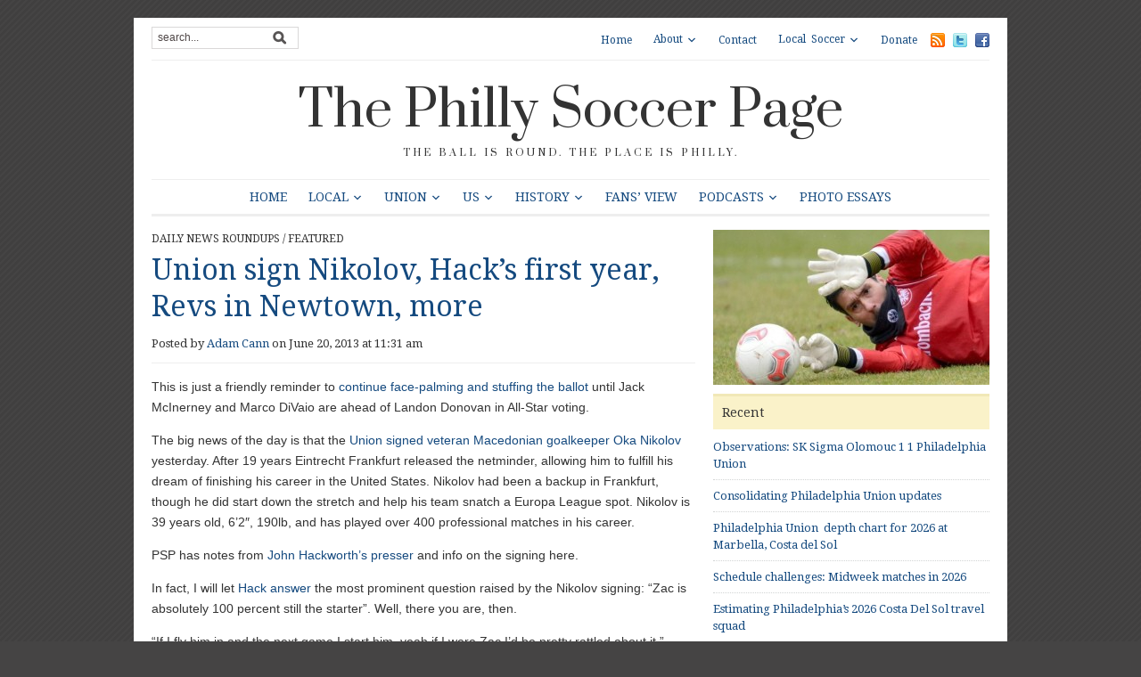

--- FILE ---
content_type: text/html; charset=UTF-8
request_url: https://phillysoccerpage.net/2013/06/20/union-sign-nikolov-hacks-first-year-revs-in-newtown-more/
body_size: 22891
content:
<!DOCTYPE html>
<html xmlns="http://www.w3.org/1999/xhtml" lang="en-US">
<head>
    <meta http-equiv="Content-Type" content="text/html; charset=UTF-8" />
    <meta http-equiv="X-UA-Compatible" content="IE=edge,chrome=1">
	<meta name="viewport" content="width=device-width, initial-scale=1.0, maximum-scale=1.0, user-scalable=no" />

    <link rel="pingback" href="https://phillysoccerpage.net/xmlrpc.php" />

	
	<title>Union sign Nikolov, Hack&#8217;s first year, Revs in Newtown, more &#8211; The Philly Soccer Page</title>
<meta name='robots' content='max-image-preview:large' />
<!-- Jetpack Site Verification Tags -->
<meta name="google-site-verification" content="LGBArhUlEbX6eWMEX4YRCHnE4u8HSL7B8wcdVivgtKc" />
<link rel='dns-prefetch' href='//secure.gravatar.com' />
<link rel='dns-prefetch' href='//stats.wp.com' />
<link rel='dns-prefetch' href='//fonts.googleapis.com' />
<link rel='dns-prefetch' href='//v0.wordpress.com' />
<link rel="alternate" type="application/rss+xml" title="The Philly Soccer Page &raquo; Feed" href="https://phillysoccerpage.net/feed/" />
<link rel="alternate" type="application/rss+xml" title="The Philly Soccer Page &raquo; Comments Feed" href="https://phillysoccerpage.net/comments/feed/" />
<link rel="alternate" type="application/rss+xml" title="The Philly Soccer Page &raquo; Union sign Nikolov, Hack&#8217;s first year, Revs in Newtown, more Comments Feed" href="https://phillysoccerpage.net/2013/06/20/union-sign-nikolov-hacks-first-year-revs-in-newtown-more/feed/" />
<link rel="alternate" title="oEmbed (JSON)" type="application/json+oembed" href="https://phillysoccerpage.net/wp-json/oembed/1.0/embed?url=https%3A%2F%2Fphillysoccerpage.net%2F2013%2F06%2F20%2Funion-sign-nikolov-hacks-first-year-revs-in-newtown-more%2F" />
<link rel="alternate" title="oEmbed (XML)" type="text/xml+oembed" href="https://phillysoccerpage.net/wp-json/oembed/1.0/embed?url=https%3A%2F%2Fphillysoccerpage.net%2F2013%2F06%2F20%2Funion-sign-nikolov-hacks-first-year-revs-in-newtown-more%2F&#038;format=xml" />
<link rel='stylesheet' id='all-css-f7d7ff24dc753fdbe2adc692a94a79d7' href='https://phillysoccerpage.net/wp-content/boost-cache/static/dccb802cba.min.css' type='text/css' media='all' />
<style id='wp-img-auto-sizes-contain-inline-css'>
img:is([sizes=auto i],[sizes^="auto," i]){contain-intrinsic-size:3000px 1500px}
/*# sourceURL=wp-img-auto-sizes-contain-inline-css */
</style>
<style id='wp-emoji-styles-inline-css'>

	img.wp-smiley, img.emoji {
		display: inline !important;
		border: none !important;
		box-shadow: none !important;
		height: 1em !important;
		width: 1em !important;
		margin: 0 0.07em !important;
		vertical-align: -0.1em !important;
		background: none !important;
		padding: 0 !important;
	}
/*# sourceURL=wp-emoji-styles-inline-css */
</style>
<style id='wp-block-library-inline-css'>
:root{--wp-block-synced-color:#7a00df;--wp-block-synced-color--rgb:122,0,223;--wp-bound-block-color:var(--wp-block-synced-color);--wp-editor-canvas-background:#ddd;--wp-admin-theme-color:#007cba;--wp-admin-theme-color--rgb:0,124,186;--wp-admin-theme-color-darker-10:#006ba1;--wp-admin-theme-color-darker-10--rgb:0,107,160.5;--wp-admin-theme-color-darker-20:#005a87;--wp-admin-theme-color-darker-20--rgb:0,90,135;--wp-admin-border-width-focus:2px}@media (min-resolution:192dpi){:root{--wp-admin-border-width-focus:1.5px}}.wp-element-button{cursor:pointer}:root .has-very-light-gray-background-color{background-color:#eee}:root .has-very-dark-gray-background-color{background-color:#313131}:root .has-very-light-gray-color{color:#eee}:root .has-very-dark-gray-color{color:#313131}:root .has-vivid-green-cyan-to-vivid-cyan-blue-gradient-background{background:linear-gradient(135deg,#00d084,#0693e3)}:root .has-purple-crush-gradient-background{background:linear-gradient(135deg,#34e2e4,#4721fb 50%,#ab1dfe)}:root .has-hazy-dawn-gradient-background{background:linear-gradient(135deg,#faaca8,#dad0ec)}:root .has-subdued-olive-gradient-background{background:linear-gradient(135deg,#fafae1,#67a671)}:root .has-atomic-cream-gradient-background{background:linear-gradient(135deg,#fdd79a,#004a59)}:root .has-nightshade-gradient-background{background:linear-gradient(135deg,#330968,#31cdcf)}:root .has-midnight-gradient-background{background:linear-gradient(135deg,#020381,#2874fc)}:root{--wp--preset--font-size--normal:16px;--wp--preset--font-size--huge:42px}.has-regular-font-size{font-size:1em}.has-larger-font-size{font-size:2.625em}.has-normal-font-size{font-size:var(--wp--preset--font-size--normal)}.has-huge-font-size{font-size:var(--wp--preset--font-size--huge)}.has-text-align-center{text-align:center}.has-text-align-left{text-align:left}.has-text-align-right{text-align:right}.has-fit-text{white-space:nowrap!important}#end-resizable-editor-section{display:none}.aligncenter{clear:both}.items-justified-left{justify-content:flex-start}.items-justified-center{justify-content:center}.items-justified-right{justify-content:flex-end}.items-justified-space-between{justify-content:space-between}.screen-reader-text{border:0;clip-path:inset(50%);height:1px;margin:-1px;overflow:hidden;padding:0;position:absolute;width:1px;word-wrap:normal!important}.screen-reader-text:focus{background-color:#ddd;clip-path:none;color:#444;display:block;font-size:1em;height:auto;left:5px;line-height:normal;padding:15px 23px 14px;text-decoration:none;top:5px;width:auto;z-index:100000}html :where(.has-border-color){border-style:solid}html :where([style*=border-top-color]){border-top-style:solid}html :where([style*=border-right-color]){border-right-style:solid}html :where([style*=border-bottom-color]){border-bottom-style:solid}html :where([style*=border-left-color]){border-left-style:solid}html :where([style*=border-width]){border-style:solid}html :where([style*=border-top-width]){border-top-style:solid}html :where([style*=border-right-width]){border-right-style:solid}html :where([style*=border-bottom-width]){border-bottom-style:solid}html :where([style*=border-left-width]){border-left-style:solid}html :where(img[class*=wp-image-]){height:auto;max-width:100%}:where(figure){margin:0 0 1em}html :where(.is-position-sticky){--wp-admin--admin-bar--position-offset:var(--wp-admin--admin-bar--height,0px)}@media screen and (max-width:600px){html :where(.is-position-sticky){--wp-admin--admin-bar--position-offset:0px}}

/*# sourceURL=wp-block-library-inline-css */
</style><style id='global-styles-inline-css'>
:root{--wp--preset--aspect-ratio--square: 1;--wp--preset--aspect-ratio--4-3: 4/3;--wp--preset--aspect-ratio--3-4: 3/4;--wp--preset--aspect-ratio--3-2: 3/2;--wp--preset--aspect-ratio--2-3: 2/3;--wp--preset--aspect-ratio--16-9: 16/9;--wp--preset--aspect-ratio--9-16: 9/16;--wp--preset--color--black: #000000;--wp--preset--color--cyan-bluish-gray: #abb8c3;--wp--preset--color--white: #ffffff;--wp--preset--color--pale-pink: #f78da7;--wp--preset--color--vivid-red: #cf2e2e;--wp--preset--color--luminous-vivid-orange: #ff6900;--wp--preset--color--luminous-vivid-amber: #fcb900;--wp--preset--color--light-green-cyan: #7bdcb5;--wp--preset--color--vivid-green-cyan: #00d084;--wp--preset--color--pale-cyan-blue: #8ed1fc;--wp--preset--color--vivid-cyan-blue: #0693e3;--wp--preset--color--vivid-purple: #9b51e0;--wp--preset--gradient--vivid-cyan-blue-to-vivid-purple: linear-gradient(135deg,rgb(6,147,227) 0%,rgb(155,81,224) 100%);--wp--preset--gradient--light-green-cyan-to-vivid-green-cyan: linear-gradient(135deg,rgb(122,220,180) 0%,rgb(0,208,130) 100%);--wp--preset--gradient--luminous-vivid-amber-to-luminous-vivid-orange: linear-gradient(135deg,rgb(252,185,0) 0%,rgb(255,105,0) 100%);--wp--preset--gradient--luminous-vivid-orange-to-vivid-red: linear-gradient(135deg,rgb(255,105,0) 0%,rgb(207,46,46) 100%);--wp--preset--gradient--very-light-gray-to-cyan-bluish-gray: linear-gradient(135deg,rgb(238,238,238) 0%,rgb(169,184,195) 100%);--wp--preset--gradient--cool-to-warm-spectrum: linear-gradient(135deg,rgb(74,234,220) 0%,rgb(151,120,209) 20%,rgb(207,42,186) 40%,rgb(238,44,130) 60%,rgb(251,105,98) 80%,rgb(254,248,76) 100%);--wp--preset--gradient--blush-light-purple: linear-gradient(135deg,rgb(255,206,236) 0%,rgb(152,150,240) 100%);--wp--preset--gradient--blush-bordeaux: linear-gradient(135deg,rgb(254,205,165) 0%,rgb(254,45,45) 50%,rgb(107,0,62) 100%);--wp--preset--gradient--luminous-dusk: linear-gradient(135deg,rgb(255,203,112) 0%,rgb(199,81,192) 50%,rgb(65,88,208) 100%);--wp--preset--gradient--pale-ocean: linear-gradient(135deg,rgb(255,245,203) 0%,rgb(182,227,212) 50%,rgb(51,167,181) 100%);--wp--preset--gradient--electric-grass: linear-gradient(135deg,rgb(202,248,128) 0%,rgb(113,206,126) 100%);--wp--preset--gradient--midnight: linear-gradient(135deg,rgb(2,3,129) 0%,rgb(40,116,252) 100%);--wp--preset--font-size--small: 13px;--wp--preset--font-size--medium: 20px;--wp--preset--font-size--large: 36px;--wp--preset--font-size--x-large: 42px;--wp--preset--spacing--20: 0.44rem;--wp--preset--spacing--30: 0.67rem;--wp--preset--spacing--40: 1rem;--wp--preset--spacing--50: 1.5rem;--wp--preset--spacing--60: 2.25rem;--wp--preset--spacing--70: 3.38rem;--wp--preset--spacing--80: 5.06rem;--wp--preset--shadow--natural: 6px 6px 9px rgba(0, 0, 0, 0.2);--wp--preset--shadow--deep: 12px 12px 50px rgba(0, 0, 0, 0.4);--wp--preset--shadow--sharp: 6px 6px 0px rgba(0, 0, 0, 0.2);--wp--preset--shadow--outlined: 6px 6px 0px -3px rgb(255, 255, 255), 6px 6px rgb(0, 0, 0);--wp--preset--shadow--crisp: 6px 6px 0px rgb(0, 0, 0);}:where(.is-layout-flex){gap: 0.5em;}:where(.is-layout-grid){gap: 0.5em;}body .is-layout-flex{display: flex;}.is-layout-flex{flex-wrap: wrap;align-items: center;}.is-layout-flex > :is(*, div){margin: 0;}body .is-layout-grid{display: grid;}.is-layout-grid > :is(*, div){margin: 0;}:where(.wp-block-columns.is-layout-flex){gap: 2em;}:where(.wp-block-columns.is-layout-grid){gap: 2em;}:where(.wp-block-post-template.is-layout-flex){gap: 1.25em;}:where(.wp-block-post-template.is-layout-grid){gap: 1.25em;}.has-black-color{color: var(--wp--preset--color--black) !important;}.has-cyan-bluish-gray-color{color: var(--wp--preset--color--cyan-bluish-gray) !important;}.has-white-color{color: var(--wp--preset--color--white) !important;}.has-pale-pink-color{color: var(--wp--preset--color--pale-pink) !important;}.has-vivid-red-color{color: var(--wp--preset--color--vivid-red) !important;}.has-luminous-vivid-orange-color{color: var(--wp--preset--color--luminous-vivid-orange) !important;}.has-luminous-vivid-amber-color{color: var(--wp--preset--color--luminous-vivid-amber) !important;}.has-light-green-cyan-color{color: var(--wp--preset--color--light-green-cyan) !important;}.has-vivid-green-cyan-color{color: var(--wp--preset--color--vivid-green-cyan) !important;}.has-pale-cyan-blue-color{color: var(--wp--preset--color--pale-cyan-blue) !important;}.has-vivid-cyan-blue-color{color: var(--wp--preset--color--vivid-cyan-blue) !important;}.has-vivid-purple-color{color: var(--wp--preset--color--vivid-purple) !important;}.has-black-background-color{background-color: var(--wp--preset--color--black) !important;}.has-cyan-bluish-gray-background-color{background-color: var(--wp--preset--color--cyan-bluish-gray) !important;}.has-white-background-color{background-color: var(--wp--preset--color--white) !important;}.has-pale-pink-background-color{background-color: var(--wp--preset--color--pale-pink) !important;}.has-vivid-red-background-color{background-color: var(--wp--preset--color--vivid-red) !important;}.has-luminous-vivid-orange-background-color{background-color: var(--wp--preset--color--luminous-vivid-orange) !important;}.has-luminous-vivid-amber-background-color{background-color: var(--wp--preset--color--luminous-vivid-amber) !important;}.has-light-green-cyan-background-color{background-color: var(--wp--preset--color--light-green-cyan) !important;}.has-vivid-green-cyan-background-color{background-color: var(--wp--preset--color--vivid-green-cyan) !important;}.has-pale-cyan-blue-background-color{background-color: var(--wp--preset--color--pale-cyan-blue) !important;}.has-vivid-cyan-blue-background-color{background-color: var(--wp--preset--color--vivid-cyan-blue) !important;}.has-vivid-purple-background-color{background-color: var(--wp--preset--color--vivid-purple) !important;}.has-black-border-color{border-color: var(--wp--preset--color--black) !important;}.has-cyan-bluish-gray-border-color{border-color: var(--wp--preset--color--cyan-bluish-gray) !important;}.has-white-border-color{border-color: var(--wp--preset--color--white) !important;}.has-pale-pink-border-color{border-color: var(--wp--preset--color--pale-pink) !important;}.has-vivid-red-border-color{border-color: var(--wp--preset--color--vivid-red) !important;}.has-luminous-vivid-orange-border-color{border-color: var(--wp--preset--color--luminous-vivid-orange) !important;}.has-luminous-vivid-amber-border-color{border-color: var(--wp--preset--color--luminous-vivid-amber) !important;}.has-light-green-cyan-border-color{border-color: var(--wp--preset--color--light-green-cyan) !important;}.has-vivid-green-cyan-border-color{border-color: var(--wp--preset--color--vivid-green-cyan) !important;}.has-pale-cyan-blue-border-color{border-color: var(--wp--preset--color--pale-cyan-blue) !important;}.has-vivid-cyan-blue-border-color{border-color: var(--wp--preset--color--vivid-cyan-blue) !important;}.has-vivid-purple-border-color{border-color: var(--wp--preset--color--vivid-purple) !important;}.has-vivid-cyan-blue-to-vivid-purple-gradient-background{background: var(--wp--preset--gradient--vivid-cyan-blue-to-vivid-purple) !important;}.has-light-green-cyan-to-vivid-green-cyan-gradient-background{background: var(--wp--preset--gradient--light-green-cyan-to-vivid-green-cyan) !important;}.has-luminous-vivid-amber-to-luminous-vivid-orange-gradient-background{background: var(--wp--preset--gradient--luminous-vivid-amber-to-luminous-vivid-orange) !important;}.has-luminous-vivid-orange-to-vivid-red-gradient-background{background: var(--wp--preset--gradient--luminous-vivid-orange-to-vivid-red) !important;}.has-very-light-gray-to-cyan-bluish-gray-gradient-background{background: var(--wp--preset--gradient--very-light-gray-to-cyan-bluish-gray) !important;}.has-cool-to-warm-spectrum-gradient-background{background: var(--wp--preset--gradient--cool-to-warm-spectrum) !important;}.has-blush-light-purple-gradient-background{background: var(--wp--preset--gradient--blush-light-purple) !important;}.has-blush-bordeaux-gradient-background{background: var(--wp--preset--gradient--blush-bordeaux) !important;}.has-luminous-dusk-gradient-background{background: var(--wp--preset--gradient--luminous-dusk) !important;}.has-pale-ocean-gradient-background{background: var(--wp--preset--gradient--pale-ocean) !important;}.has-electric-grass-gradient-background{background: var(--wp--preset--gradient--electric-grass) !important;}.has-midnight-gradient-background{background: var(--wp--preset--gradient--midnight) !important;}.has-small-font-size{font-size: var(--wp--preset--font-size--small) !important;}.has-medium-font-size{font-size: var(--wp--preset--font-size--medium) !important;}.has-large-font-size{font-size: var(--wp--preset--font-size--large) !important;}.has-x-large-font-size{font-size: var(--wp--preset--font-size--x-large) !important;}
/*# sourceURL=global-styles-inline-css */
</style>

<style id='classic-theme-styles-inline-css'>
/*! This file is auto-generated */
.wp-block-button__link{color:#fff;background-color:#32373c;border-radius:9999px;box-shadow:none;text-decoration:none;padding:calc(.667em + 2px) calc(1.333em + 2px);font-size:1.125em}.wp-block-file__button{background:#32373c;color:#fff;text-decoration:none}
/*# sourceURL=/wp-includes/css/classic-themes.min.css */
</style>
<link rel='stylesheet' id='dashicons-css' href='https://phillysoccerpage.net/wp-includes/css/dashicons.min.css?ver=6.9' media='all' />
<link rel='stylesheet' id='google-fonts-css' href='https://fonts.googleapis.com/css?family=Open+Sans%3A400%2C400i%2C600%2C600i%7CRoboto%3A400%2C400i%2C500%2C500i%7CPrata%7CDroid+Serif%3A400%2C700%2C400italic%2C700italic&#038;subset=cyrillic%2Cgreek%2Clatin-ext&#038;ver=6.9' media='all' />


<link rel="https://api.w.org/" href="https://phillysoccerpage.net/wp-json/" /><link rel="alternate" title="JSON" type="application/json" href="https://phillysoccerpage.net/wp-json/wp/v2/posts/50131" /><link rel="EditURI" type="application/rsd+xml" title="RSD" href="https://phillysoccerpage.net/xmlrpc.php?rsd" />
<meta name="generator" content="WordPress 6.9" />
<link rel="canonical" href="https://phillysoccerpage.net/2013/06/20/union-sign-nikolov-hacks-first-year-revs-in-newtown-more/" />
<link rel='shortlink' href='https://wp.me/pdASBO-d2z' />
<meta name="cdp-version" content="1.5.0" />
		<!-- GA Google Analytics @ https://m0n.co/ga -->
		
		

		<style>img#wpstats{display:none}</style>
		<!-- WPZOOM Theme / Framework -->
<meta name="generator" content="Yamidoo Magazine 2.1.5" />
<meta name="generator" content="WPZOOM Framework 2.0.9" />
<style type="text/css">body{font-family: Helvetica;}</style>
<style type="text/css" id="custom-background-css">
body.custom-background { background-color: #454444; }
</style>
	
<!-- Jetpack Open Graph Tags -->
<meta property="og:type" content="article" />
<meta property="og:title" content="Union sign Nikolov, Hack&#8217;s first year, Revs in Newtown, more" />
<meta property="og:url" content="https://phillysoccerpage.net/2013/06/20/union-sign-nikolov-hacks-first-year-revs-in-newtown-more/" />
<meta property="og:description" content="Oka Nikolov is here (but don&#8217;t worry, Zac!), Hackworth talks about his first year in charge, the Revolution play a friendly against Newtown Pride FC for charity, and Di Vaio scores number ten…" />
<meta property="article:published_time" content="2013-06-20T15:31:29+00:00" />
<meta property="article:modified_time" content="2013-06-20T16:35:50+00:00" />
<meta property="og:site_name" content="The Philly Soccer Page" />
<meta property="og:image" content="https://phillysoccerpage.net/wp-content/uploads/2013/06/nikolov.jpg" />
<meta property="og:image:width" content="572" />
<meta property="og:image:height" content="322" />
<meta property="og:image:alt" content="" />
<meta property="og:locale" content="en_US" />
<meta name="twitter:site" content="@phillysoccerpg" />
<meta name="twitter:text:title" content="Union sign Nikolov, Hack&#8217;s first year, Revs in Newtown, more" />
<meta name="twitter:image" content="https://phillysoccerpage.net/wp-content/uploads/2013/06/nikolov.jpg?w=640" />
<meta name="twitter:card" content="summary_large_image" />

<!-- End Jetpack Open Graph Tags -->
<link rel="icon" href="https://phillysoccerpage.net/wp-content/uploads/2009/11/1-55x55.jpg" sizes="32x32" />
<link rel="icon" href="https://phillysoccerpage.net/wp-content/uploads/2009/11/1-260x260.jpg" sizes="192x192" />
<link rel="apple-touch-icon" href="https://phillysoccerpage.net/wp-content/uploads/2009/11/1-260x260.jpg" />
<meta name="msapplication-TileImage" content="https://phillysoccerpage.net/wp-content/uploads/2009/11/1-300x300.jpg" />

</head>

<body class="wp-singular post-template-default single single-post postid-50131 single-format-standard custom-background wp-theme-yamidoo">

	<div id="page-wrap">

 		<div id="main-wrap">

			<div id="header">

 				<div id="search"><form method="get" id="searchform" action="https://phillysoccerpage.net/">
 
	<input type="text" onblur="if (this.value == '') {this.value = 'search...';}" onfocus="if (this.value == 'search...') {this.value = '';}" value="search..." name="s" id="s" /><input type="submit" id="searchsubmit" value="Go" />
</form>
</div>

 				<div id="topmenu">

					<ul id="nav" class="dropdown"><li id="menu-item-44025" class="menu-item menu-item-type-custom menu-item-object-custom menu-item-home menu-item-44025"><a href="https://phillysoccerpage.net/">Home</a></li>
<li id="menu-item-44027" class="menu-item menu-item-type-post_type menu-item-object-page menu-item-has-children menu-item-44027"><a href="https://phillysoccerpage.net/about-2/">About</a>
<ul class="sub-menu">
	<li id="menu-item-44028" class="menu-item menu-item-type-post_type menu-item-object-page menu-item-44028"><a href="https://phillysoccerpage.net/about-2/contributors/">Contributors</a></li>
	<li id="menu-item-44030" class="menu-item menu-item-type-post_type menu-item-object-page menu-item-44030"><a href="https://phillysoccerpage.net/about-2/faq/">FAQ</a></li>
	<li id="menu-item-44031" class="menu-item menu-item-type-post_type menu-item-object-page menu-item-44031"><a href="https://phillysoccerpage.net/about-2/advertise/">Advertise</a></li>
	<li id="menu-item-44029" class="menu-item menu-item-type-post_type menu-item-object-page menu-item-44029"><a href="https://phillysoccerpage.net/about-2/help-wanted/">Help Wanted</a></li>
</ul>
</li>
<li id="menu-item-44032" class="menu-item menu-item-type-post_type menu-item-object-page menu-item-44032"><a href="https://phillysoccerpage.net/contact/">Contact</a></li>
<li id="menu-item-44047" class="menu-item menu-item-type-post_type menu-item-object-page menu-item-has-children menu-item-44047"><a href="https://phillysoccerpage.net/local-soccer/">Local Soccer</a>
<ul class="sub-menu">
	<li id="menu-item-44048" class="menu-item menu-item-type-post_type menu-item-object-page menu-item-44048"><a href="https://phillysoccerpage.net/local-soccer/adult-leagues/">Adult Leagues</a></li>
	<li id="menu-item-44049" class="menu-item menu-item-type-post_type menu-item-object-page menu-item-44049"><a href="https://phillysoccerpage.net/local-soccer/youth-clubs/">Youth Leagues</a></li>
	<li id="menu-item-44051" class="menu-item menu-item-type-post_type menu-item-object-page menu-item-44051"><a href="https://phillysoccerpage.net/local-soccer/soccer-pubs/">Soccer Pubs</a></li>
	<li id="menu-item-44050" class="menu-item menu-item-type-post_type menu-item-object-page menu-item-44050"><a href="https://phillysoccerpage.net/local-soccer/supporters-groups/">Supporters Groups</a></li>
</ul>
</li>
<li id="menu-item-90724" class="menu-item menu-item-type-custom menu-item-object-custom menu-item-90724"><a href="https://www.patreon.com/phillysoccerpage">Donate</a></li>
</ul> <a href="https://phillysoccerpage.net/feed/"><img src="https://phillysoccerpage.net/wp-content/themes/yamidoo/images/icons/feed.png" alt="RSS" /></a> <a href="http://twitter.com/phillysoccerpg"><img src="https://phillysoccerpage.net/wp-content/themes/yamidoo/images/icons/twitter.png" alt="Twitter" /></a> <a href="https://www.facebook.com/ThePhillySoccerPage"><img src="https://phillysoccerpage.net/wp-content/themes/yamidoo/images/icons/facebook.png" alt="Facebook" /></a>
				</div> <!-- /#topmenu -->
  				<div class="clear"></div>

				<div id="logo">
					<h1>
					<a href="https://phillysoccerpage.net" title="The ball is round. The place is Philly.">
						The Philly Soccer Page					</a><div class="clear"></div>

					</h1>
					<span>The ball is round. The place is Philly.</span>				</div><!-- / #logo -->


				

				<div id="mainmenu">

					<ul id="menu" class="dropdown"><li id="menu-item-33705" class="menu-item menu-item-type-custom menu-item-object-custom menu-item-home menu-item-33705"><a href="https://phillysoccerpage.net/">Home</a></li>
<li id="menu-item-33692" class="menu-item menu-item-type-taxonomy menu-item-object-category menu-item-has-children menu-item-33692"><a href="https://phillysoccerpage.net/category/philly-soccer/">Local</a>
<ul class="sub-menu">
	<li id="menu-item-87859" class="menu-item menu-item-type-taxonomy menu-item-object-category menu-item-87859"><a href="https://phillysoccerpage.net/category/philly-soccer/uniontwo/">Philadelphia Union II</a></li>
	<li id="menu-item-145049" class="menu-item menu-item-type-taxonomy menu-item-object-category menu-item-has-children menu-item-145049"><a href="https://phillysoccerpage.net/category/philly-soccer/usl2-eastern-conference/">USL2 Eastern Conference</a>
	<ul class="sub-menu">
		<li id="menu-item-145050" class="menu-item menu-item-type-taxonomy menu-item-object-category menu-item-145050"><a href="https://phillysoccerpage.net/category/philly-soccer/usl2-eastern-conference/lehigh-valley-utd/">Lehigh Valley Utd.</a></li>
		<li id="menu-item-145051" class="menu-item menu-item-type-taxonomy menu-item-object-category menu-item-145051"><a href="https://phillysoccerpage.net/category/philly-soccer/usl2-eastern-conference/ocean-city/">Ocean City Nor&#8217;easters</a></li>
		<li id="menu-item-145052" class="menu-item menu-item-type-taxonomy menu-item-object-category menu-item-145052"><a href="https://phillysoccerpage.net/category/philly-soccer/usl2-eastern-conference/philadelphia-lone-star-fc/">Philadelphia Lone Star FC</a></li>
		<li id="menu-item-145053" class="menu-item menu-item-type-taxonomy menu-item-object-category menu-item-has-children menu-item-145053"><a href="https://phillysoccerpage.net/category/philly-soccer/usl2-eastern-conference/reading-united-ac/">Reading United AC</a>
		<ul class="sub-menu">
			<li id="menu-item-145054" class="menu-item menu-item-type-taxonomy menu-item-object-category menu-item-145054"><a href="https://phillysoccerpage.net/category/philly-soccer/usl2-eastern-conference/reading-united-ac/inside-reading/">Inside Reading</a></li>
		</ul>
</li>
		<li id="menu-item-145055" class="menu-item menu-item-type-taxonomy menu-item-object-category menu-item-145055"><a href="https://phillysoccerpage.net/category/philly-soccer/usl2-eastern-conference/real-central-new-jersey/">Real Central New Jersey</a></li>
		<li id="menu-item-145056" class="menu-item menu-item-type-taxonomy menu-item-object-category menu-item-145056"><a href="https://phillysoccerpage.net/category/philly-soccer/usl2-eastern-conference/west-chester-united/">West Chester United</a></li>
	</ul>
</li>
	<li id="menu-item-33768" class="menu-item menu-item-type-taxonomy menu-item-object-category menu-item-33768"><a href="https://phillysoccerpage.net/category/philly-soccer/philadelphians-abroad/">Philadelphians Abroad</a></li>
	<li id="menu-item-145057" class="menu-item menu-item-type-taxonomy menu-item-object-category menu-item-145057"><a href="https://phillysoccerpage.net/category/philly-soccer/philadelphia-international-unity-cup/">Philadelphia International Unity Cup</a></li>
	<li id="menu-item-33769" class="menu-item menu-item-type-taxonomy menu-item-object-category menu-item-33769"><a href="https://phillysoccerpage.net/category/philly-soccer/player-of-the-week/">Player of the Week</a></li>
	<li id="menu-item-33811" class="menu-item menu-item-type-taxonomy menu-item-object-category menu-item-33811"><a href="https://phillysoccerpage.net/category/raves/">Raves</a></li>
	<li id="menu-item-33760" class="menu-item menu-item-type-taxonomy menu-item-object-category menu-item-33760"><a href="https://phillysoccerpage.net/category/philly-soccer/college-soccer/">College Soccer</a></li>
	<li id="menu-item-33763" class="menu-item menu-item-type-taxonomy menu-item-object-category menu-item-33763"><a href="https://phillysoccerpage.net/category/philly-soccer/high-school-soccer/">High School Soccer</a></li>
	<li id="menu-item-33765" class="menu-item menu-item-type-taxonomy menu-item-object-category menu-item-has-children menu-item-33765"><a href="https://phillysoccerpage.net/category/philly-soccer/philadelphia-soccer-leagues/">Local Leagues</a>
	<ul class="sub-menu">
		<li id="menu-item-33801" class="menu-item menu-item-type-taxonomy menu-item-object-category menu-item-33801"><a href="https://phillysoccerpage.net/category/philly-soccer/philadelphia-soccer-leagues/casa-soccer-league-philadelphia-soccer-leagues-philly-soccer/">Casa Soccer League</a></li>
		<li id="menu-item-33802" class="menu-item menu-item-type-taxonomy menu-item-object-category menu-item-33802"><a href="https://phillysoccerpage.net/category/philly-soccer/philadelphia-soccer-leagues/united-soccer-league/">United Soccer League</a></li>
	</ul>
</li>
	<li id="menu-item-33759" class="menu-item menu-item-type-taxonomy menu-item-object-category menu-item-33759"><a href="https://phillysoccerpage.net/category/philly-soccer/youth-soccer-philly-soccer/">Youth Soccer</a></li>
	<li id="menu-item-33761" class="menu-item menu-item-type-taxonomy menu-item-object-category menu-item-has-children menu-item-33761"><a href="https://phillysoccerpage.net/category/philly-soccer/culture/">Culture</a>
	<ul class="sub-menu">
		<li id="menu-item-58015" class="menu-item menu-item-type-taxonomy menu-item-object-category menu-item-58015"><a href="https://phillysoccerpage.net/category/philly-soccer/culture/sons-of-ben/">Sons of Ben</a></li>
		<li id="menu-item-33808" class="menu-item menu-item-type-taxonomy menu-item-object-category menu-item-33808"><a href="https://phillysoccerpage.net/category/philly-soccer/culture/soccer-culture/">Fan Culture</a></li>
		<li id="menu-item-33807" class="menu-item menu-item-type-taxonomy menu-item-object-category menu-item-33807"><a href="https://phillysoccerpage.net/category/soccer-on-tv/">Soccer on TV</a></li>
		<li id="menu-item-33809" class="menu-item menu-item-type-taxonomy menu-item-object-category menu-item-33809"><a href="https://phillysoccerpage.net/category/philly-soccer/culture/soccer-books/">Soccer Books</a></li>
	</ul>
</li>
</ul>
</li>
<li id="menu-item-33690" class="menu-item menu-item-type-taxonomy menu-item-object-category menu-item-has-children menu-item-33690"><a href="https://phillysoccerpage.net/category/union/">Union</a>
<ul class="sub-menu">
	<li id="menu-item-33771" class="menu-item menu-item-type-taxonomy menu-item-object-category menu-item-33771"><a href="https://phillysoccerpage.net/category/union/match-previews/">Match previews</a></li>
	<li id="menu-item-33772" class="menu-item menu-item-type-taxonomy menu-item-object-category menu-item-33772"><a href="https://phillysoccerpage.net/category/union/match-reports/">Union match reports</a></li>
	<li id="menu-item-33773" class="menu-item menu-item-type-taxonomy menu-item-object-category menu-item-33773"><a href="https://phillysoccerpage.net/category/union/match-stats/">Match stats</a></li>
	<li id="menu-item-43019" class="menu-item menu-item-type-taxonomy menu-item-object-category menu-item-43019"><a href="https://phillysoccerpage.net/category/union/player-ratings-union/">Player ratings</a></li>
	<li id="menu-item-58010" class="menu-item menu-item-type-taxonomy menu-item-object-category menu-item-58010"><a href="https://phillysoccerpage.net/category/union/postgame/">Postgame</a></li>
	<li id="menu-item-33803" class="menu-item menu-item-type-taxonomy menu-item-object-category menu-item-33803"><a href="https://phillysoccerpage.net/category/season-reviews/">Season Reviews</a></li>
	<li id="menu-item-58012" class="menu-item menu-item-type-taxonomy menu-item-object-category menu-item-58012"><a href="https://phillysoccerpage.net/category/union/union-academy/">Union Academy</a></li>
</ul>
</li>
<li id="menu-item-33693" class="menu-item menu-item-type-taxonomy menu-item-object-category menu-item-has-children menu-item-33693"><a href="https://phillysoccerpage.net/category/us-soccer/">US</a>
<ul class="sub-menu">
	<li id="menu-item-33778" class="menu-item menu-item-type-taxonomy menu-item-object-category menu-item-has-children menu-item-33778"><a href="https://phillysoccerpage.net/category/us-soccer/usmnt-us-soccer/">USMNT</a>
	<ul class="sub-menu">
		<li id="menu-item-33804" class="menu-item menu-item-type-taxonomy menu-item-object-category menu-item-33804"><a href="https://phillysoccerpage.net/category/us-soccer/usmnt-us-soccer/usmnt-world-cuo/">World Cup</a></li>
	</ul>
</li>
	<li id="menu-item-33780" class="menu-item menu-item-type-taxonomy menu-item-object-category menu-item-has-children menu-item-33780"><a href="https://phillysoccerpage.net/category/us-soccer/us-women/">USWNT</a>
	<ul class="sub-menu">
		<li id="menu-item-33806" class="menu-item menu-item-type-taxonomy menu-item-object-category menu-item-33806"><a href="https://phillysoccerpage.net/category/us-soccer/us-women/world-cup-us-women-us-soccer/">Women&#8217;s World Cup</a></li>
	</ul>
</li>
	<li id="menu-item-33774" class="menu-item menu-item-type-taxonomy menu-item-object-category menu-item-33774"><a href="https://phillysoccerpage.net/category/us-soccer/major-league-soccer/">MLS</a></li>
	<li id="menu-item-33775" class="menu-item menu-item-type-taxonomy menu-item-object-category menu-item-33775"><a href="https://phillysoccerpage.net/category/us-soccer/nasl/">NASL</a></li>
	<li id="menu-item-33777" class="menu-item menu-item-type-taxonomy menu-item-object-category menu-item-33777"><a href="https://phillysoccerpage.net/category/us-soccer/usl/">USL</a></li>
	<li id="menu-item-33776" class="menu-item menu-item-type-taxonomy menu-item-object-category menu-item-33776"><a href="https://phillysoccerpage.net/category/us-soccer/u-s-open-cup/">US Open Cup</a></li>
	<li id="menu-item-33799" class="menu-item menu-item-type-taxonomy menu-item-object-category menu-item-33799"><a href="https://phillysoccerpage.net/category/philly-soccer/u-s-amateur-cup/">US Amateur Cup</a></li>
	<li id="menu-item-33800" class="menu-item menu-item-type-taxonomy menu-item-object-category menu-item-33800"><a href="https://phillysoccerpage.net/category/philly-soccer/u-s-womens-cup/">US Women&#8217;s Cup</a></li>
</ul>
</li>
<li id="menu-item-33698" class="menu-item menu-item-type-taxonomy menu-item-object-category menu-item-has-children menu-item-33698"><a href="https://phillysoccerpage.net/category/soccer-history/">History</a>
<ul class="sub-menu">
	<li id="menu-item-33796" class="menu-item menu-item-type-taxonomy menu-item-object-category menu-item-33796"><a href="https://phillysoccerpage.net/category/soccer-history/philadelphia-soccer-history/">Philadelphia Soccer History</a></li>
	<li id="menu-item-33795" class="menu-item menu-item-type-taxonomy menu-item-object-category menu-item-has-children menu-item-33795"><a href="https://phillysoccerpage.net/category/soccer-history/soccer-in-the-us/">US Soccer History</a>
	<ul class="sub-menu">
		<li id="menu-item-33797" class="menu-item menu-item-type-taxonomy menu-item-object-category menu-item-33797"><a href="https://phillysoccerpage.net/category/soccer-history/soccer-in-the-us/history-of-the-us-at-the-world-cup/">US World Cup History</a></li>
	</ul>
</li>
	<li id="menu-item-33798" class="menu-item menu-item-type-taxonomy menu-item-object-category menu-item-33798"><a href="https://phillysoccerpage.net/category/soccer-history/world-soccer-history/">World Soccer History</a></li>
</ul>
</li>
<li id="menu-item-33694" class="menu-item menu-item-type-taxonomy menu-item-object-category menu-item-33694"><a href="https://phillysoccerpage.net/category/fan-posts/">Fans&#8217; View</a></li>
<li id="menu-item-33695" class="menu-item menu-item-type-taxonomy menu-item-object-category menu-item-has-children menu-item-33695"><a href="https://phillysoccerpage.net/category/podcasts/">Podcasts</a>
<ul class="sub-menu">
	<li id="menu-item-58009" class="menu-item menu-item-type-taxonomy menu-item-object-category menu-item-58009"><a href="https://phillysoccerpage.net/category/podcasts/kyw-philly-soccer-show/">KYW Philly Soccer Show</a></li>
	<li id="menu-item-86273" class="menu-item menu-item-type-taxonomy menu-item-object-category menu-item-86273"><a href="https://phillysoccerpage.net/category/podcasts/a-soccer-podcast-with-no-name/">It&#8217;s Always Soccer in Philadelphia</a></li>
	<li id="menu-item-58008" class="menu-item menu-item-type-taxonomy menu-item-object-category menu-item-58008"><a href="https://phillysoccerpage.net/category/podcasts/all-three-points/">All Three Points</a></li>
	<li id="menu-item-85181" class="menu-item menu-item-type-taxonomy menu-item-object-category menu-item-85181"><a href="https://phillysoccerpage.net/category/podcasts/the-front-row/">The Front Row</a></li>
</ul>
</li>
<li id="menu-item-33697" class="menu-item menu-item-type-taxonomy menu-item-object-category menu-item-33697"><a href="https://phillysoccerpage.net/category/photo-essays/">Photo essays</a></li>
</ul>
				</div> <!-- /#menu -->

			</div> <!--/#header -->
			<div class="clear"></div>

 			<div id="content-wrap">
<div id="main">

	
 		<div id="post-50131" class="post-50131 post type-post status-publish format-standard has-post-thumbnail hentry category-daily-news-roundups category-featured tag-ct tag-hackworth-first-year tag-john-hackworth tag-new-england-revolution tag-newtown tag-oka-nikolov tag-philadelphia-union">

			<span class="category"><a href="https://phillysoccerpage.net/category/daily-news-roundups/" rel="category tag">Daily news roundups</a> / <a href="https://phillysoccerpage.net/category/featured/" rel="category tag">Featured</a></span>
			<h1 class="title"><a href="https://phillysoccerpage.net/2013/06/20/union-sign-nikolov-hacks-first-year-revs-in-newtown-more/" rel="bookmark" title="Permanent Link to Union sign Nikolov, Hack&#8217;s first year, Revs in Newtown, more">Union sign Nikolov, Hack&#8217;s first year, Revs in Newtown, more</a></h1>

			<span class="post-meta">

				Posted by <a href="https://phillysoccerpage.net/author/adam-cann/" title="Posts by Adam Cann" rel="author">Adam Cann</a>
				on June 20, 2013 at 11:31 am
				
			</span>

			<div class="entry">

				<p>This is just a friendly reminder to <a href="http://www.mlssoccer.com/all-star/2013/news/article/2013/06/17/all-star-sporting-kansas-city-fans-stuff-ballots-after-week-voting-will-you-" target="_blank">continue face-palming and stuffing the ballot</a> until Jack McInerney and Marco DiVaio are ahead of Landon Donovan in All-Star voting.</p>
<p>The big news of the day is that the <a href="http://www.philadelphiaunion.com/news/2013/06/union-sign-veteran-goalkeeper-oka-nikolov" target="_blank">Union signed veteran Macedonian goalkeeper Oka Nikolov</a> yesterday. After 19 years Eintrecht Frankfurt released the netminder, allowing him to fulfill his dream of finishing his career in the United States. Nikolov had been a backup in Frankfurt, though he did start down the stretch and help his team snatch a Europa League spot. Nikolov is 39 years old, 6&#8217;2&#8243;, 190lb, and has played over 400 professional matches in his career.</p>
<p>PSP has notes from <a href="https://phillysoccerpage.net/2013/06/19/union-acquire-goalkeeper-oka-nikolov/" target="_blank">John Hackworth&#8217;s presser</a> and info on the signing here.</p>
<p>In fact, I will let <a href="http://www.philadelphiaunion.com/news/2013/06/macmath-stands-pat-no-1-goalkeeper-despite-signing-veteran-oka-nikolov" target="_blank">Hack answer</a> the most prominent question raised by the Nikolov signing: “Zac is absolutely 100 percent still the starter&#8221;. Well, there you are, then.</p>
<p>“If I fly him in and the next game I start him, yeah if I were Zac I’d be pretty rattled about it,” Hackworth said.“But that’s not the way we will approach this at all. Zac knows the situation. He knows he’s still the No. 1. He knows we believe in him, we trust in him and we know that long-term he’s going to have as illustrious of a career as Oka has had.” Adding in subtext: No pressure, Zac.</p>
<p>Hackworth continued, now speaking about Nikolov: “He’s going to have to do an awful lot in our coach’s staff opinion to unseat our whole feeling of the potential of Zac MacMath and how good he is and how good he can be.&#8221;</p>
<p>So the Union have essentially signed the goalkeeping coach they were sorely lacking, but they&#8217;re letting him wear gloves and take up an international spot. I could have an opinion on that, or I could let the comments run with it. Hmm&#8230;</p>
<p><strong>Hackworth</strong></p>
<p>Andy Jasner has <a href="http://www.philadelphiaunion.com/news/2013/06/john-hackworth-explains-great-deal-qa-philadelphiaunioncom" target="_blank">a sit down with John Hackworth going over the coach&#8217;s first year in charge.</a> I&#8217;m not saying it&#8217;s a bit fluffy, but stuffed animals cuddle with some of these questions when they&#8217;re scared at night. For example: <em>&#8220;When you surround yourself with good people on your staff, did you do that on purpose to take some of the demands off you?&#8221; </em>and <em>&#8220;I know you don’t like talking about yourself. But it’s got to be an awesome thing to have the players look to you as the manager. Do you take time to reflect on being the guy in charge?&#8221; </em></p>
<p>Hackworth says that while being a head coach is certainly different than being an assistant, &#8220;&#8230;it’s something I wanted to do the whole time. I didn’t think it was going to happen the way it happened. But I’m happy to be here and I’m very honored to be in this position.&#8221;</p>
<p>The Union head man also offers this golden nugget for up and coming coaches: &#8220;A lot of my coaching colleagues who have asked, have said, ‘Hey, what’s it like being a head coach in the MLS?’ I’m like, ‘There’s great things. There’s some things that are more difficult.’&#8221;</p>
<p>All joking aside, Hackworth does seem genuinely happy to be here in Philly and determined to do his best. &#8220;I always think very positively that this is the opportunity I’ve been given and I would feel confident in my ability to do the job. I think you have to because there are so many doubts that can come into your mind. I’m not going to say that I don’t ever have those doubts but I always thought once I got this opportunity, I’m going to work hard. I’m going to work smart enough and I’m going to surround myself with the right people.&#8221;</p>
<p>Eventually Jasner gets around to asking Hackworth about Jack McInerney and the trust between player and coach: &#8220;I think you just said it, trust is the word. If it’s not the most important thing between a coach and a player, it’s certainly one of them. And the only way you truly build that trust is when you see things as a coach in a player and in the case of a young player like Jack, you have an opportunity and there’s production out of that player. There’s sustained production and he’s done all of those things. I think we’re in a good place together because I trust him and I hope he feels the same way. He certainly has continued to improve. I still always try to remind him that he’s got more to do. He can improve this. He can improve that. I’m most happy with the fact that he has seemed to keep all that and keep it in a good balance. I think that is a good indicator of long-term success for him.&#8221;</p>
<p>The best quote of the interview actually comes from Union color commentator Alejandro Moreno. Hackworth remembers that when Moreno was on the roster, he would remind everyone, ‘We’re all living the dream.’ Hackworth expounds, &#8220;I think that’s a perfect way to put it. We’re very blessed as athletes and coaches to work at something that we truly love, that is our passion. Every time it gets too hard, I always take a step back and sit down and relax with my family and I just say, ‘Look, you’re in a good spot and you’re still living the dream.’ I still feel like that.&#8221;</p>
<p>Hackworth talks more about his first year <a href="http://uniontally.blogspot.com/2013/06/john-hackworth-year-on-job.html" target="_blank">with the DelCo Times,</a> saying, &#8220;And looking back on it, there are a lot of mixed feelings because Peter and I were very close, and you don’t ever want to get an opportunity at the expense of someone else’s loss, and that was on a personal level somewhat hard to deal with. You’re conflicted for sure, but it’s certainly something that long-term I thought wanted to do and a major goal of mine. And the way that the club and the players supported me during the transition being an interim, having to earn the job as a head coach, was a very positive experience for me.&#8221;</p>
<p>He returns to the issue of trust in this interview, and leads the curious reader to wonder why none of these reporters follow up the &#8220;trust&#8221; question by asking about Roger Torres: &#8220;I’ve used the word ‘trust’ a lot, and I’ve put a lot of trust in those guys, put a lot of faith in them. And they deserved it. They’re making me look good when they play as good as they have, but in reality, I think as a coach that’s one of the most important things that you have to do, especially at a professional level.&#8221;</p>
<p>Matthew De George follows up that interview with a story about how <a href="http://www.delcotimes.com/articles/2013/06/19/sports/doc51c237e402804196728404.txt" target="_blank">Hackworth has the Union on a path of &#8220;steady, sustainable growth.&#8221;</a> Though he neglects to mention that the Union were on the same path about a year and a half ago.</p>
<p>Also, the total absence of questions about Freddy Adu is interesting. And I&#8217;m doing sarcastic airquotes when I write that. Seriously though, we have looked at three separate articles/interviews now covering the first year of the John Hackworth Era and haven&#8217;t seen a single probing question or foray into some of the incredibly important issues that hovered around the team for the last year. I&#8217;m not saying you have to jump the guy, but when you follow a coach who did all the wrong things, it isn&#8217;t hard to look good. Maybe poke around for something interesting instead of building him a pedestal complete with IKEA instructions.</p>
<p>For more on John Hackworth&#8217;s first year in charge, including both requisite fluffiness and a lot of the harder stuff, check out PSP&#8217;s reviews of <a href="https://phillysoccerpage.net/2013/06/14/hackworth-after-one-year-on-tactics/" target="_blank">Hack&#8217;s work on the sidelines</a> and an <a href="https://phillysoccerpage.net/2013/06/13/hackworth-after-one-year-an-assessment/" target="_blank">overall look at his first year in charge.</a></p>
<p><strong>More Union</strong></p>
<p>I&#8217;m trying really hard not to make fun of the seven things JP Dellacamera thinks will d<a href="http://www.philadelphiaunion.com/news/2013/06/play-play-plus-second-half-playoff-race-will-be-determined-many-factors" target="_blank">etermine how the second half of the MLS season goes, </a>because it&#8217;s a useful exercise. But man, when you include, &#8220;Scoring Goals&#8221; and &#8220;Team Defending,&#8221; you&#8217;re making it tough on me, JP. The other items are: Trades and Transfers, Injuries, The Gold Cup, Inactivity, and Home Field Advantage. I&#8217;m a bit surprised &#8220;Wins&#8221; isn&#8217;t on here somewhere.</p>
<p>Major League Soccer is pushing for <a href="http://www.philadelphiaunion.com/news/2013/06/new-content-and-distribution-group-called-mls-airs-first-show-mls-insider-friday" target="_blank">more television and digital content through MLS+.</a> I could give you all the details, but why spoil the corporatespeak: &#8220;Soccer in North America and MLS are soaring,” MLS Chief Marketing Officer Howard Handler said. “To build on this momentum and inspire the next wave of fans, MLS+ will create hundreds of hours of premium programming per year.  MLS+ will also deliver new opportunities to leverage the relationship between our fans and the commercial community.&#8221;</p>
<p>Content created by MLS<strong>+</strong> will include new television shows, digital series, mini-documentaries, mobile applications, lifestyle features, user-generated content, viral video stunts and more.  MLS<strong>+</strong> will engage with fans, wherever fans consume content: on-air, online, mobile, social, in local MLS markets.  Distribution partnerships include NBC Sports Network and NBCSports.com, TSN and RDS, KickTV, the MLS YouTube channel, MLSsoccer.com and a wide range of other digital partners including Yahoo!, MedioTiempo, and SB Nation. PSP is not listed as a digital partner, of course, because we prefer to live a swanky, digital bachelor lifestyle.  That&#8217;s right: Our pool of data is actually a hot tub!</p>
<p><strong>MLS</strong></p>
<p>New England Revolution head coach Jay Heaps <a href="http://www.mlssoccer.com/news/article/2013/06/19/new-england-revolution-return-newtown-fundraising-friendly-we-wanted-help-an" target="_blank">took his entire roster play a friendly, sign autographs, and express support</a> for the Newtown Parents Connection, a non-profit started to combat substance abuse and other forms of abuse following the deadly shootings in Newtown, Connecticut. The Revs, New York Cosmos, Real Boston Rams, and Newtown Pride all showed up for a silent auction, 60-minute friendly matches, and a chance to meet the community.</p>
<p>“This goes beyond anything,” Heaps said. “Being from New England, this tragedy in December, it just wiped us all out emotionally, to be honest with you. I know we wanted to get back here and be a part of it and help any way we could. It&#8217;s a great opportunity for us to give back. We brought everybody. I think it was that important to be a part of something like this.”</p>
<p>Marco Di Vaio scored his tenth to tie Jack McInerney atop the MLS charts as Montreal jumped on Houston early for a <a href="http://www.mlssoccer.com/matchcenter/2013-06-19-MTL-v-HOU/recap" target="_blank">2-0 victory.</a> Di Vaio got an assist from Corey Ashe, whose lame back pass sent the striker in alone. Giles Barnes missed a penalty that would have pulled Houston level before Di Vaio put the match away.</p>
<p>MageeMadness continued in Chicago as the Fire <a href="http://www.mlssoccer.com/matchcenter/2013-06-19-CHI-v-COL/recap" target="_blank">dropped the Rapids 2-1.</a> Austin Berry handed Deshorn Brown an early goal but finished his own chance to take all three points for the home side. Mike Magee scored his ninth of the season &#8211; and third in three games since moving to the Fire &#8211; from the penalty spot.</p>
<p>In a battle between two former Union left backs, Jordan Harvey came out on top. Harvey scored the opener, his third in three games (!!!), and Russell Teibert took the ball off Gabe Farfan to feed Camilo for the eventual game-winner as Vancouver <a href="http://www.mlssoccer.com/matchcenter/2013-06-19-VAN-v-CHV/recap" target="_blank">cruised to a 3-1 win.</a> For those of you counting at home, Jordan Harvey would be tied for second on the Union in goals scored this season. Break out the HarvScarves.</p>
<p>And Pablo Mastroeni made his LA Galaxy debut with a one minute appearance as his team did their Philadelphia Union impression and played to counter at home against red hot Portland. The tactics paid off and LA got the point they wanted while anyone who watched the game got the sleep they probably needed.</p>
<p><b>USA</b></p>
<p><a href="http://www.mlssoccer.com/news/article/2013/06/18/armchair-analyst-3-things-we-learned-usmnt-gutted-out-win-and-inched-closer-" target="_blank">Matthew Doyle notes</a> that Jermaine Jones is going to continue his mercurial ways in midfield, the US team needs a Plan B when the opposition stacks the transition lanes, and quicker adjustments must be made when Brad Evans is targeted on the flank.</p>
<p><a href="http://prosoccertalk.nbcsports.com/2013/06/19/a-little-media-hiccup-from-the-u-s-soccer-players/" target="_blank">Steve Davis does his poutyface routine</a> after Jozy Altidore and Geoff Cameron declined requests to speak to the media after the win over Honduras. I&#8217;ve never understood why reporters choose to air these issues in public. As Davis writes, he is part of a privileged &#8220;chattering class&#8221; with incredible access and well-established relationships with the players. How hard is it to ask a guy why he turned you down next time you talk to him? Because guess what: There is going to be a next time. And every column with a good quote doesn&#8217;t come with a, &#8220;And wow, these guys were really nice to stick around and talk to me!&#8221; at the end.</p>
<p>Davis is also right when he says the players have a responsibility to their fans, but he forgets that the US National team has their own website now. They can distribute information through friendly channels whenever they want. Additionally, Davis&#8217; company, NBC, is heavily invested in MLS and, thus, American soccer. So there is going to be coverage of the US National Team whether they speak to you or not. So take it on the chin and be direct with the player next time you see him. And if you are feeling ignored, come by PSP for a beer and a moan session. We are always good for that.</p>
<p>Also, I have to add <a href="http://www.usatoday.com/story/sports/soccer/2013/06/17/landon-donovan-us-soccer-honduras/2433045/" target="_blank">this USA Today story</a> on Landon Donovan because the headline makes it sound like a threat. <em>Yeah, I left soccer for a while by choice, but if you don&#8217;t take me back soon&#8230; I will start being passive aggressive! Oh wait, I&#8217;m already doing that? Dang. What Would Beckham Do? </em></p>
<div class="sharedaddy sd-sharing-enabled"><div class="robots-nocontent sd-block sd-social sd-social-icon-text sd-sharing"><h3 class="sd-title">Share this:</h3><div class="sd-content"><ul><li class="share-twitter"><a rel="nofollow noopener noreferrer"
				data-shared="sharing-twitter-50131"
				class="share-twitter sd-button share-icon"
				href="https://phillysoccerpage.net/2013/06/20/union-sign-nikolov-hacks-first-year-revs-in-newtown-more/?share=twitter"
				target="_blank"
				aria-labelledby="sharing-twitter-50131"
				>
				<span id="sharing-twitter-50131" hidden>Click to share on X (Opens in new window)</span>
				<span>X</span>
			</a></li><li class="share-facebook"><a rel="nofollow noopener noreferrer"
				data-shared="sharing-facebook-50131"
				class="share-facebook sd-button share-icon"
				href="https://phillysoccerpage.net/2013/06/20/union-sign-nikolov-hacks-first-year-revs-in-newtown-more/?share=facebook"
				target="_blank"
				aria-labelledby="sharing-facebook-50131"
				>
				<span id="sharing-facebook-50131" hidden>Click to share on Facebook (Opens in new window)</span>
				<span>Facebook</span>
			</a></li><li><a href="#" class="sharing-anchor sd-button share-more"><span>More</span></a></li><li class="share-end"></li></ul><div class="sharing-hidden"><div class="inner" style="display: none;"><ul><li class="share-reddit"><a rel="nofollow noopener noreferrer"
				data-shared="sharing-reddit-50131"
				class="share-reddit sd-button share-icon"
				href="https://phillysoccerpage.net/2013/06/20/union-sign-nikolov-hacks-first-year-revs-in-newtown-more/?share=reddit"
				target="_blank"
				aria-labelledby="sharing-reddit-50131"
				>
				<span id="sharing-reddit-50131" hidden>Click to share on Reddit (Opens in new window)</span>
				<span>Reddit</span>
			</a></li><li class="share-email"><a rel="nofollow noopener noreferrer"
				data-shared="sharing-email-50131"
				class="share-email sd-button share-icon"
				href="mailto:?subject=%5BShared%20Post%5D%20Union%20sign%20Nikolov%2C%20Hack%27s%20first%20year%2C%20Revs%20in%20Newtown%2C%20more&#038;body=https%3A%2F%2Fphillysoccerpage.net%2F2013%2F06%2F20%2Funion-sign-nikolov-hacks-first-year-revs-in-newtown-more%2F&#038;share=email"
				target="_blank"
				aria-labelledby="sharing-email-50131"
				data-email-share-error-title="Do you have email set up?" data-email-share-error-text="If you&#039;re having problems sharing via email, you might not have email set up for your browser. You may need to create a new email yourself." data-email-share-nonce="409172c3b7" data-email-share-track-url="https://phillysoccerpage.net/2013/06/20/union-sign-nikolov-hacks-first-year-revs-in-newtown-more/?share=email">
				<span id="sharing-email-50131" hidden>Click to email a link to a friend (Opens in new window)</span>
				<span>Email</span>
			</a></li><li class="share-end"></li></ul></div></div></div></div></div>				<div class="clear"></div>

 				
				<div class="clear"></div>

			</div>
			<div class="clear"></div>

			
			<div class="clear"></div>

			
							<div class="post_author">
					<img alt='' src='https://secure.gravatar.com/avatar/2d48b0b6e544bacf0415bf9a5119eaa7986bc28b94cd2a6514ab9124aa96ef52?s=70&#038;d=blank&#038;r=pg' srcset='https://secure.gravatar.com/avatar/2d48b0b6e544bacf0415bf9a5119eaa7986bc28b94cd2a6514ab9124aa96ef52?s=140&#038;d=blank&#038;r=pg 2x' class='avatar avatar-70 photo' height='70' width='70' decoding='async'/>					<div class="author_bio">
                        <span>Author: <a href="https://phillysoccerpage.net/author/adam-cann/" title="Posts by Adam Cann" rel="author">Adam Cann</a></span>
					   Adam played soccer for Haverford College and now writes about Philadelphia Union with the kind of tactical analysis rarely seen in the US. He believes soccer bars that don't open for the early game are not soccer bars. Follow him on Twitter @PSPadam. Email him at acann@phillysoccerpage.com.                   </div>
                   <div class="clear"></div>
				</div>
			
		</div><!-- /.post -->


		<div id="comments">



	<h3>22 Comments</h3>

	
	<ol class="commentlist">
			<li class="comment even thread-even depth-1" id="li-comment-49225">
		<div id="comment-49225">
		<div class="comment-author vcard">
			<img alt='' src='https://secure.gravatar.com/avatar/79b3fc3295c1579d1ce4d5c3ef1b160c5d20faeb2d33d770770a3776bc434e47?s=60&#038;d=blank&#038;r=pg' srcset='https://secure.gravatar.com/avatar/79b3fc3295c1579d1ce4d5c3ef1b160c5d20faeb2d33d770770a3776bc434e47?s=120&#038;d=blank&#038;r=pg 2x' class='avatar avatar-60 photo' height='60' width='60' decoding='async'/>			<cite class="fn">sieve!</cite> <span class="says">says:</span>
			<div class="comment-meta commentmetadata"><a href="https://phillysoccerpage.net/2013/06/20/union-sign-nikolov-hacks-first-year-revs-in-newtown-more/#comment-49225">
				June 20, 2013 at 12:02 pm</a>
			</div><!-- .comment-meta .commentmetadata -->

		</div><!-- .comment-author .vcard -->
		


		<div class="comment-body"><p>Nothing about the Supporters Summit? </p>
<p>I guess this is the most hyped goalie coach signing in the history of the MLS. But are we ever going to get players who will help us on the field?</p>
<p>I can&#8217;t believe Landon Donovan has fans over 11 years old? I mean does he have fans who are over 11?</p>
</div>

		<div class="reply">
			<a rel="nofollow" class="comment-reply-link" href="https://phillysoccerpage.net/2013/06/20/union-sign-nikolov-hacks-first-year-revs-in-newtown-more/?replytocom=49225#respond" data-commentid="49225" data-postid="50131" data-belowelement="comment-49225" data-respondelement="respond" data-replyto="Reply to sieve!" aria-label="Reply to sieve!">Reply</a>		</div><!-- .reply -->
	</div><!-- #comment-##  -->

	</li><!-- #comment-## -->
	<li class="comment odd alt thread-odd thread-alt depth-1" id="li-comment-49229">
		<div id="comment-49229">
		<div class="comment-author vcard">
			<img alt='' src='https://secure.gravatar.com/avatar/bbcc4489237aea5b8ee6c3c9b91e3415449e633008ad23b2dd91e6901d4bf4e7?s=60&#038;d=blank&#038;r=pg' srcset='https://secure.gravatar.com/avatar/bbcc4489237aea5b8ee6c3c9b91e3415449e633008ad23b2dd91e6901d4bf4e7?s=120&#038;d=blank&#038;r=pg 2x' class='avatar avatar-60 photo' height='60' width='60' decoding='async'/>			<cite class="fn">wesucksomuch</cite> <span class="says">says:</span>
			<div class="comment-meta commentmetadata"><a href="https://phillysoccerpage.net/2013/06/20/union-sign-nikolov-hacks-first-year-revs-in-newtown-more/#comment-49229">
				June 20, 2013 at 12:12 pm</a>
			</div><!-- .comment-meta .commentmetadata -->

		</div><!-- .comment-author .vcard -->
		


		<div class="comment-body"><p>adam</p>
<p>This is so fun to read&#8230;well done&#8230; and about the signing of the keeper   I think it says more about the current keeper coach (or the lack off) than anythingelse&#8230; but how clueless is it to use a international spot on a guy that will never play ???</p>
</div>

		<div class="reply">
			<a rel="nofollow" class="comment-reply-link" href="https://phillysoccerpage.net/2013/06/20/union-sign-nikolov-hacks-first-year-revs-in-newtown-more/?replytocom=49229#respond" data-commentid="49229" data-postid="50131" data-belowelement="comment-49229" data-respondelement="respond" data-replyto="Reply to wesucksomuch" aria-label="Reply to wesucksomuch">Reply</a>		</div><!-- .reply -->
	</div><!-- #comment-##  -->

	<ul class="children">
	<li class="comment even depth-2" id="li-comment-49231">
		<div id="comment-49231">
		<div class="comment-author vcard">
			<img alt='' src='https://secure.gravatar.com/avatar/49d1567b4420826d12473a75d95fbc5790b2722abc721a73068e868e1a3a16a3?s=60&#038;d=blank&#038;r=pg' srcset='https://secure.gravatar.com/avatar/49d1567b4420826d12473a75d95fbc5790b2722abc721a73068e868e1a3a16a3?s=120&#038;d=blank&#038;r=pg 2x' class='avatar avatar-60 photo' height='60' width='60' loading='lazy' decoding='async'/>			<cite class="fn">cszack4</cite> <span class="says">says:</span>
			<div class="comment-meta commentmetadata"><a href="https://phillysoccerpage.net/2013/06/20/union-sign-nikolov-hacks-first-year-revs-in-newtown-more/#comment-49231">
				June 20, 2013 at 12:14 pm</a>
			</div><!-- .comment-meta .commentmetadata -->

		</div><!-- .comment-author .vcard -->
		


		<div class="comment-body"><p>Don&#8217;t we have like 5 international spots to spare right now?</p>
</div>

		<div class="reply">
			<a rel="nofollow" class="comment-reply-link" href="https://phillysoccerpage.net/2013/06/20/union-sign-nikolov-hacks-first-year-revs-in-newtown-more/?replytocom=49231#respond" data-commentid="49231" data-postid="50131" data-belowelement="comment-49231" data-respondelement="respond" data-replyto="Reply to cszack4" aria-label="Reply to cszack4">Reply</a>		</div><!-- .reply -->
	</div><!-- #comment-##  -->

	</li><!-- #comment-## -->
	<li class="comment odd alt depth-2" id="li-comment-49232">
		<div id="comment-49232">
		<div class="comment-author vcard">
			<img alt='' src='https://secure.gravatar.com/avatar/99169fbb8a17e67802be8669b1d896b564cbf2661c2da3ab665ae7b6fb1ff473?s=60&#038;d=blank&#038;r=pg' srcset='https://secure.gravatar.com/avatar/99169fbb8a17e67802be8669b1d896b564cbf2661c2da3ab665ae7b6fb1ff473?s=120&#038;d=blank&#038;r=pg 2x' class='avatar avatar-60 photo' height='60' width='60' loading='lazy' decoding='async'/>			<cite class="fn">Pace</cite> <span class="says">says:</span>
			<div class="comment-meta commentmetadata"><a href="https://phillysoccerpage.net/2013/06/20/union-sign-nikolov-hacks-first-year-revs-in-newtown-more/#comment-49232">
				June 20, 2013 at 12:14 pm</a>
			</div><!-- .comment-meta .commentmetadata -->

		</div><!-- .comment-author .vcard -->
		


		<div class="comment-body"><p>Hack isn&#8217;t interested in international players, sooo&#8230;<br />
Also, I&#8217;ve been thinking about our goalkeeper coach. First Seitz, now Macmath? Not doing his job very well.</p>
</div>

		<div class="reply">
			<a rel="nofollow" class="comment-reply-link" href="https://phillysoccerpage.net/2013/06/20/union-sign-nikolov-hacks-first-year-revs-in-newtown-more/?replytocom=49232#respond" data-commentid="49232" data-postid="50131" data-belowelement="comment-49232" data-respondelement="respond" data-replyto="Reply to Pace" aria-label="Reply to Pace">Reply</a>		</div><!-- .reply -->
	</div><!-- #comment-##  -->

	</li><!-- #comment-## -->
	<li class="comment even depth-2" id="li-comment-49254">
		<div id="comment-49254">
		<div class="comment-author vcard">
			<img alt='' src='https://secure.gravatar.com/avatar/b5fdedc5ab882ed3a9794aea2514b83ae36c6a136318059c87429acb15062678?s=60&#038;d=blank&#038;r=pg' srcset='https://secure.gravatar.com/avatar/b5fdedc5ab882ed3a9794aea2514b83ae36c6a136318059c87429acb15062678?s=120&#038;d=blank&#038;r=pg 2x' class='avatar avatar-60 photo' height='60' width='60' loading='lazy' decoding='async'/>			<cite class="fn">RJ</cite> <span class="says">says:</span>
			<div class="comment-meta commentmetadata"><a href="https://phillysoccerpage.net/2013/06/20/union-sign-nikolov-hacks-first-year-revs-in-newtown-more/#comment-49254">
				June 20, 2013 at 1:24 pm</a>
			</div><!-- .comment-meta .commentmetadata -->

		</div><!-- .comment-author .vcard -->
		


		<div class="comment-body"><p>Since the league (rather than the team) pays the salaries of non-DP international players, this is clearly a back-door way for the Union to have the salary of their new goalkeeping coach spread across all the teams in the MLS so they avoid paying it all themselves.  Plus, this way they get an experienced backup in case of an injury to MacMath.  I hope Hack gives Nikolov a fair shot to earn the starting spot, but I doubt it based on his track record.</p>
</div>

		<div class="reply">
			<a rel="nofollow" class="comment-reply-link" href="https://phillysoccerpage.net/2013/06/20/union-sign-nikolov-hacks-first-year-revs-in-newtown-more/?replytocom=49254#respond" data-commentid="49254" data-postid="50131" data-belowelement="comment-49254" data-respondelement="respond" data-replyto="Reply to RJ" aria-label="Reply to RJ">Reply</a>		</div><!-- .reply -->
	</div><!-- #comment-##  -->

	<ul class="children">
	<li class="comment odd alt depth-3" id="li-comment-49259">
		<div id="comment-49259">
		<div class="comment-author vcard">
			<img alt='' src='https://secure.gravatar.com/avatar/79b3fc3295c1579d1ce4d5c3ef1b160c5d20faeb2d33d770770a3776bc434e47?s=60&#038;d=blank&#038;r=pg' srcset='https://secure.gravatar.com/avatar/79b3fc3295c1579d1ce4d5c3ef1b160c5d20faeb2d33d770770a3776bc434e47?s=120&#038;d=blank&#038;r=pg 2x' class='avatar avatar-60 photo' height='60' width='60' loading='lazy' decoding='async'/>			<cite class="fn">sieve!</cite> <span class="says">says:</span>
			<div class="comment-meta commentmetadata"><a href="https://phillysoccerpage.net/2013/06/20/union-sign-nikolov-hacks-first-year-revs-in-newtown-more/#comment-49259">
				June 20, 2013 at 1:40 pm</a>
			</div><!-- .comment-meta .commentmetadata -->

		</div><!-- .comment-author .vcard -->
		


		<div class="comment-body"><p>I honestly think the best way to &#8220;push&#8221; Zac right now is to sit him and show him how the big boys get it done.</p>
</div>

		<div class="reply">
					</div><!-- .reply -->
	</div><!-- #comment-##  -->

	</li><!-- #comment-## -->
	<li class="comment even depth-3" id="li-comment-49263">
		<div id="comment-49263">
		<div class="comment-author vcard">
			<img alt='' src='https://secure.gravatar.com/avatar/b5fdedc5ab882ed3a9794aea2514b83ae36c6a136318059c87429acb15062678?s=60&#038;d=blank&#038;r=pg' srcset='https://secure.gravatar.com/avatar/b5fdedc5ab882ed3a9794aea2514b83ae36c6a136318059c87429acb15062678?s=120&#038;d=blank&#038;r=pg 2x' class='avatar avatar-60 photo' height='60' width='60' loading='lazy' decoding='async'/>			<cite class="fn">RJ</cite> <span class="says">says:</span>
			<div class="comment-meta commentmetadata"><a href="https://phillysoccerpage.net/2013/06/20/union-sign-nikolov-hacks-first-year-revs-in-newtown-more/#comment-49263">
				June 20, 2013 at 1:47 pm</a>
			</div><!-- .comment-meta .commentmetadata -->

		</div><!-- .comment-author .vcard -->
		


		<div class="comment-body"><p>I was only explaining what I believe to be Hack&#8217;s reasoning. I agree completely with sieve that Ola would teach MacMath much more effectively by showing him how it&#8217;s done during real games rather than trying to explain it to him in training.</p>
</div>

		<div class="reply">
					</div><!-- .reply -->
	</div><!-- #comment-##  -->

	</li><!-- #comment-## -->
	<li class="comment odd alt depth-3" id="li-comment-49273">
		<div id="comment-49273">
		<div class="comment-author vcard">
			<img alt='' src='https://secure.gravatar.com/avatar/6a80e88df96509e5d47e61ee63cdc0546a27e826774ea987235398d288ef94e9?s=60&#038;d=blank&#038;r=pg' srcset='https://secure.gravatar.com/avatar/6a80e88df96509e5d47e61ee63cdc0546a27e826774ea987235398d288ef94e9?s=120&#038;d=blank&#038;r=pg 2x' class='avatar avatar-60 photo' height='60' width='60' loading='lazy' decoding='async'/>			<cite class="fn">Jaap Stam</cite> <span class="says">says:</span>
			<div class="comment-meta commentmetadata"><a href="https://phillysoccerpage.net/2013/06/20/union-sign-nikolov-hacks-first-year-revs-in-newtown-more/#comment-49273">
				June 20, 2013 at 2:43 pm</a>
			</div><!-- .comment-meta .commentmetadata -->

		</div><!-- .comment-author .vcard -->
		


		<div class="comment-body"><p>Wow&#8230;.If that&#8217;s true (creatively avoiding most of the cost of the GK coach) I&#8217;ve got to hand it to them. Sucks having no money though!!!</p>
</div>

		<div class="reply">
					</div><!-- .reply -->
	</div><!-- #comment-##  -->

	</li><!-- #comment-## -->
</ul><!-- .children -->
</li><!-- #comment-## -->
</ul><!-- .children -->
</li><!-- #comment-## -->
	<li class="comment even thread-even depth-1" id="li-comment-49230">
		<div id="comment-49230">
		<div class="comment-author vcard">
			<img alt='' src='https://secure.gravatar.com/avatar/99169fbb8a17e67802be8669b1d896b564cbf2661c2da3ab665ae7b6fb1ff473?s=60&#038;d=blank&#038;r=pg' srcset='https://secure.gravatar.com/avatar/99169fbb8a17e67802be8669b1d896b564cbf2661c2da3ab665ae7b6fb1ff473?s=120&#038;d=blank&#038;r=pg 2x' class='avatar avatar-60 photo' height='60' width='60' loading='lazy' decoding='async'/>			<cite class="fn">Pace</cite> <span class="says">says:</span>
			<div class="comment-meta commentmetadata"><a href="https://phillysoccerpage.net/2013/06/20/union-sign-nikolov-hacks-first-year-revs-in-newtown-more/#comment-49230">
				June 20, 2013 at 12:12 pm</a>
			</div><!-- .comment-meta .commentmetadata -->

		</div><!-- .comment-author .vcard -->
		


		<div class="comment-body"><p>God, Hackworth makes me angry every time that he talks.</p>
</div>

		<div class="reply">
			<a rel="nofollow" class="comment-reply-link" href="https://phillysoccerpage.net/2013/06/20/union-sign-nikolov-hacks-first-year-revs-in-newtown-more/?replytocom=49230#respond" data-commentid="49230" data-postid="50131" data-belowelement="comment-49230" data-respondelement="respond" data-replyto="Reply to Pace" aria-label="Reply to Pace">Reply</a>		</div><!-- .reply -->
	</div><!-- #comment-##  -->

	</li><!-- #comment-## -->
	<li class="comment odd alt thread-odd thread-alt depth-1" id="li-comment-49238">
		<div id="comment-49238">
		<div class="comment-author vcard">
			<img alt='' src='https://secure.gravatar.com/avatar/c983605d36f4e6022106786b65f4a67610af43d2e765b695a5394637ac345312?s=60&#038;d=blank&#038;r=pg' srcset='https://secure.gravatar.com/avatar/c983605d36f4e6022106786b65f4a67610af43d2e765b695a5394637ac345312?s=120&#038;d=blank&#038;r=pg 2x' class='avatar avatar-60 photo' height='60' width='60' loading='lazy' decoding='async'/>			<cite class="fn">James</cite> <span class="says">says:</span>
			<div class="comment-meta commentmetadata"><a href="https://phillysoccerpage.net/2013/06/20/union-sign-nikolov-hacks-first-year-revs-in-newtown-more/#comment-49238">
				June 20, 2013 at 12:30 pm</a>
			</div><!-- .comment-meta .commentmetadata -->

		</div><!-- .comment-author .vcard -->
		


		<div class="comment-body"><p>The fact Hack can talk about Wheeler at CB with a serious look on his face is infuriating.<br />
It literally is the kind of stuff that makes people want to punch someone.</p>
</div>

		<div class="reply">
			<a rel="nofollow" class="comment-reply-link" href="https://phillysoccerpage.net/2013/06/20/union-sign-nikolov-hacks-first-year-revs-in-newtown-more/?replytocom=49238#respond" data-commentid="49238" data-postid="50131" data-belowelement="comment-49238" data-respondelement="respond" data-replyto="Reply to James" aria-label="Reply to James">Reply</a>		</div><!-- .reply -->
	</div><!-- #comment-##  -->

	<ul class="children">
	<li class="comment even depth-2" id="li-comment-49274">
		<div id="comment-49274">
		<div class="comment-author vcard">
			<img alt='' src='https://secure.gravatar.com/avatar/6a80e88df96509e5d47e61ee63cdc0546a27e826774ea987235398d288ef94e9?s=60&#038;d=blank&#038;r=pg' srcset='https://secure.gravatar.com/avatar/6a80e88df96509e5d47e61ee63cdc0546a27e826774ea987235398d288ef94e9?s=120&#038;d=blank&#038;r=pg 2x' class='avatar avatar-60 photo' height='60' width='60' loading='lazy' decoding='async'/>			<cite class="fn">Jaap Stam</cite> <span class="says">says:</span>
			<div class="comment-meta commentmetadata"><a href="https://phillysoccerpage.net/2013/06/20/union-sign-nikolov-hacks-first-year-revs-in-newtown-more/#comment-49274">
				June 20, 2013 at 2:44 pm</a>
			</div><!-- .comment-meta .commentmetadata -->

		</div><!-- .comment-author .vcard -->
		


		<div class="comment-body"><p>That&#8217;s funny James. I agree.</p>
</div>

		<div class="reply">
			<a rel="nofollow" class="comment-reply-link" href="https://phillysoccerpage.net/2013/06/20/union-sign-nikolov-hacks-first-year-revs-in-newtown-more/?replytocom=49274#respond" data-commentid="49274" data-postid="50131" data-belowelement="comment-49274" data-respondelement="respond" data-replyto="Reply to Jaap Stam" aria-label="Reply to Jaap Stam">Reply</a>		</div><!-- .reply -->
	</div><!-- #comment-##  -->

	</li><!-- #comment-## -->
</ul><!-- .children -->
</li><!-- #comment-## -->
	<li class="comment odd alt thread-even depth-1" id="li-comment-49248">
		<div id="comment-49248">
		<div class="comment-author vcard">
			<img alt='' src='https://secure.gravatar.com/avatar/edd0b8f2a117c44634cfe864d5c4391a912b89ff0a86df7c8c8008ce35b7bfc6?s=60&#038;d=blank&#038;r=pg' srcset='https://secure.gravatar.com/avatar/edd0b8f2a117c44634cfe864d5c4391a912b89ff0a86df7c8c8008ce35b7bfc6?s=120&#038;d=blank&#038;r=pg 2x' class='avatar avatar-60 photo' height='60' width='60' loading='lazy' decoding='async'/>			<cite class="fn">Phil</cite> <span class="says">says:</span>
			<div class="comment-meta commentmetadata"><a href="https://phillysoccerpage.net/2013/06/20/union-sign-nikolov-hacks-first-year-revs-in-newtown-more/#comment-49248">
				June 20, 2013 at 12:54 pm</a>
			</div><!-- .comment-meta .commentmetadata -->

		</div><!-- .comment-author .vcard -->
		


		<div class="comment-body"><p>If I was Hackworth I would be &#8220;Rattled&#8221; by his starting goalie passing a ball to the center of the Pitch while he is 40 yards away from his goal.  Does Hacworth think Macmath could backstop a German team to a Europa League spot?  What is the point of the new goalie, is it to point out that you shouldn&#8217;t fall backwards when someone is shooting a ball at you?</p>
</div>

		<div class="reply">
			<a rel="nofollow" class="comment-reply-link" href="https://phillysoccerpage.net/2013/06/20/union-sign-nikolov-hacks-first-year-revs-in-newtown-more/?replytocom=49248#respond" data-commentid="49248" data-postid="50131" data-belowelement="comment-49248" data-respondelement="respond" data-replyto="Reply to Phil" aria-label="Reply to Phil">Reply</a>		</div><!-- .reply -->
	</div><!-- #comment-##  -->

	</li><!-- #comment-## -->
	<li class="comment even thread-odd thread-alt depth-1" id="li-comment-49265">
		<div id="comment-49265">
		<div class="comment-author vcard">
			<img alt='' src='https://secure.gravatar.com/avatar/bb77376b6dbbc3a7dcc1dfce3cba4431ae48aed0f08cb965d373c790c519e8ac?s=60&#038;d=blank&#038;r=pg' srcset='https://secure.gravatar.com/avatar/bb77376b6dbbc3a7dcc1dfce3cba4431ae48aed0f08cb965d373c790c519e8ac?s=120&#038;d=blank&#038;r=pg 2x' class='avatar avatar-60 photo' height='60' width='60' loading='lazy' decoding='async'/>			<cite class="fn"><a href="http://www.doopcast.com" class="url" rel="ugc external nofollow">Richie The Limey</a></cite> <span class="says">says:</span>
			<div class="comment-meta commentmetadata"><a href="https://phillysoccerpage.net/2013/06/20/union-sign-nikolov-hacks-first-year-revs-in-newtown-more/#comment-49265">
				June 20, 2013 at 1:54 pm</a>
			</div><!-- .comment-meta .commentmetadata -->

		</div><!-- .comment-author .vcard -->
		


		<div class="comment-body"><p>Surely nobody actually believes Hack&#8217;s statement that  “Zac is absolutely 100 percent still the starter”.  Does nobody here remember his &#8220;Gabe Farfan is our starting left back&#8221; pronouncement before this season began?  Perhaps I am just hoping but I can&#8217;t imagine a keeper of Nikolov&#8217;s experience agreeing to be a backup for a wobbly kid who is CLEARLY not up to the same standard as a guy who has been a number one choice in the Bundesliga.  The sooner MacMath&#8217;s droopy the dog impression is languishing on the bench the better, as far as I am concerned.  That kid winds me up &#8211; if you need any more evidence than the shambolic own goal off his own face against the Galaxy&#8230;</p>
</div>

		<div class="reply">
			<a rel="nofollow" class="comment-reply-link" href="https://phillysoccerpage.net/2013/06/20/union-sign-nikolov-hacks-first-year-revs-in-newtown-more/?replytocom=49265#respond" data-commentid="49265" data-postid="50131" data-belowelement="comment-49265" data-respondelement="respond" data-replyto="Reply to Richie The Limey" aria-label="Reply to Richie The Limey">Reply</a>		</div><!-- .reply -->
	</div><!-- #comment-##  -->

	<ul class="children">
	<li class="comment odd alt depth-2" id="li-comment-49304">
		<div id="comment-49304">
		<div class="comment-author vcard">
			<img alt='' src='https://secure.gravatar.com/avatar/60d88a85f2eac60410607b24f7d69517aea10170c4b16e33c86e5bb6f5673982?s=60&#038;d=blank&#038;r=pg' srcset='https://secure.gravatar.com/avatar/60d88a85f2eac60410607b24f7d69517aea10170c4b16e33c86e5bb6f5673982?s=120&#038;d=blank&#038;r=pg 2x' class='avatar avatar-60 photo' height='60' width='60' loading='lazy' decoding='async'/>			<cite class="fn">Steve L.</cite> <span class="says">says:</span>
			<div class="comment-meta commentmetadata"><a href="https://phillysoccerpage.net/2013/06/20/union-sign-nikolov-hacks-first-year-revs-in-newtown-more/#comment-49304">
				June 20, 2013 at 6:49 pm</a>
			</div><!-- .comment-meta .commentmetadata -->

		</div><!-- .comment-author .vcard -->
		


		<div class="comment-body"><p>I think the statement is false as well (you forgot Marfan getting the keys to the car as well) but I wouldn&#8217;t start him Sunday, players do need some time to et there feet under them. Do I think he needs kleberson time, no, but at least a week would be good. Especially because I don&#8217;t think he even has his visa yet.</p>
</div>

		<div class="reply">
			<a rel="nofollow" class="comment-reply-link" href="https://phillysoccerpage.net/2013/06/20/union-sign-nikolov-hacks-first-year-revs-in-newtown-more/?replytocom=49304#respond" data-commentid="49304" data-postid="50131" data-belowelement="comment-49304" data-respondelement="respond" data-replyto="Reply to Steve L." aria-label="Reply to Steve L.">Reply</a>		</div><!-- .reply -->
	</div><!-- #comment-##  -->

	<ul class="children">
	<li class="comment even depth-3" id="li-comment-49456">
		<div id="comment-49456">
		<div class="comment-author vcard">
			<img alt='' src='https://secure.gravatar.com/avatar/5cec1ca8619fbcf926226fee920c146ae6dcb55b105a89f73c3da91729b30f8d?s=60&#038;d=blank&#038;r=pg' srcset='https://secure.gravatar.com/avatar/5cec1ca8619fbcf926226fee920c146ae6dcb55b105a89f73c3da91729b30f8d?s=120&#038;d=blank&#038;r=pg 2x' class='avatar avatar-60 photo' height='60' width='60' loading='lazy' decoding='async'/>			<cite class="fn">Brian</cite> <span class="says">says:</span>
			<div class="comment-meta commentmetadata"><a href="https://phillysoccerpage.net/2013/06/20/union-sign-nikolov-hacks-first-year-revs-in-newtown-more/#comment-49456">
				June 21, 2013 at 9:16 am</a>
			</div><!-- .comment-meta .commentmetadata -->

		</div><!-- .comment-author .vcard -->
		


		<div class="comment-body"><p>He&#8217;s not available for us until the transfer window opens on July 9th. So Zac has 3 more games to prove he&#8217;s the starter.</p>
<p>The last time we poached a 39-year-old keeper from the Bundesliga I think it worked out [REALLY] well &#8230;</p>
</div>

		<div class="reply">
					</div><!-- .reply -->
	</div><!-- #comment-##  -->

	</li><!-- #comment-## -->
</ul><!-- .children -->
</li><!-- #comment-## -->
</ul><!-- .children -->
</li><!-- #comment-## -->
	<li class="comment odd alt thread-even depth-1" id="li-comment-49266">
		<div id="comment-49266">
		<div class="comment-author vcard">
			<img alt='' src='https://secure.gravatar.com/avatar/bb77376b6dbbc3a7dcc1dfce3cba4431ae48aed0f08cb965d373c790c519e8ac?s=60&#038;d=blank&#038;r=pg' srcset='https://secure.gravatar.com/avatar/bb77376b6dbbc3a7dcc1dfce3cba4431ae48aed0f08cb965d373c790c519e8ac?s=120&#038;d=blank&#038;r=pg 2x' class='avatar avatar-60 photo' height='60' width='60' loading='lazy' decoding='async'/>			<cite class="fn"><a href="http://www.doopcast.com" class="url" rel="ugc external nofollow">Richie The Limey</a></cite> <span class="says">says:</span>
			<div class="comment-meta commentmetadata"><a href="https://phillysoccerpage.net/2013/06/20/union-sign-nikolov-hacks-first-year-revs-in-newtown-more/#comment-49266">
				June 20, 2013 at 1:55 pm</a>
			</div><!-- .comment-meta .commentmetadata -->

		</div><!-- .comment-author .vcard -->
		


		<div class="comment-body"><p>&#8230; then you have more problems than Pitor Nowak&#8217;s PR agent.</p>
</div>

		<div class="reply">
			<a rel="nofollow" class="comment-reply-link" href="https://phillysoccerpage.net/2013/06/20/union-sign-nikolov-hacks-first-year-revs-in-newtown-more/?replytocom=49266#respond" data-commentid="49266" data-postid="50131" data-belowelement="comment-49266" data-respondelement="respond" data-replyto="Reply to Richie The Limey" aria-label="Reply to Richie The Limey">Reply</a>		</div><!-- .reply -->
	</div><!-- #comment-##  -->

	</li><!-- #comment-## -->
	<li class="comment even thread-odd thread-alt depth-1" id="li-comment-49276">
		<div id="comment-49276">
		<div class="comment-author vcard">
			<img alt='' src='https://secure.gravatar.com/avatar/6a80e88df96509e5d47e61ee63cdc0546a27e826774ea987235398d288ef94e9?s=60&#038;d=blank&#038;r=pg' srcset='https://secure.gravatar.com/avatar/6a80e88df96509e5d47e61ee63cdc0546a27e826774ea987235398d288ef94e9?s=120&#038;d=blank&#038;r=pg 2x' class='avatar avatar-60 photo' height='60' width='60' loading='lazy' decoding='async'/>			<cite class="fn">Jaap Stam</cite> <span class="says">says:</span>
			<div class="comment-meta commentmetadata"><a href="https://phillysoccerpage.net/2013/06/20/union-sign-nikolov-hacks-first-year-revs-in-newtown-more/#comment-49276">
				June 20, 2013 at 2:50 pm</a>
			</div><!-- .comment-meta .commentmetadata -->

		</div><!-- .comment-author .vcard -->
		


		<div class="comment-body"><p>MEMORIES: How great was it having Mondragon in net for us? Having a veteran keeper made a huge difference for the Union. Mondi was probably our MVP that year. Why go away from that successful formula in order to groom a kid. I think it&#8217;s BS.</p>
</div>

		<div class="reply">
			<a rel="nofollow" class="comment-reply-link" href="https://phillysoccerpage.net/2013/06/20/union-sign-nikolov-hacks-first-year-revs-in-newtown-more/?replytocom=49276#respond" data-commentid="49276" data-postid="50131" data-belowelement="comment-49276" data-respondelement="respond" data-replyto="Reply to Jaap Stam" aria-label="Reply to Jaap Stam">Reply</a>		</div><!-- .reply -->
	</div><!-- #comment-##  -->

	</li><!-- #comment-## -->
	<li class="comment odd alt thread-even depth-1" id="li-comment-49453">
		<div id="comment-49453">
		<div class="comment-author vcard">
			<img alt='' src='https://secure.gravatar.com/avatar/bb77376b6dbbc3a7dcc1dfce3cba4431ae48aed0f08cb965d373c790c519e8ac?s=60&#038;d=blank&#038;r=pg' srcset='https://secure.gravatar.com/avatar/bb77376b6dbbc3a7dcc1dfce3cba4431ae48aed0f08cb965d373c790c519e8ac?s=120&#038;d=blank&#038;r=pg 2x' class='avatar avatar-60 photo' height='60' width='60' loading='lazy' decoding='async'/>			<cite class="fn"><a href="http://www.doopcast.com" class="url" rel="ugc external nofollow">Richie The Limey</a></cite> <span class="says">says:</span>
			<div class="comment-meta commentmetadata"><a href="https://phillysoccerpage.net/2013/06/20/union-sign-nikolov-hacks-first-year-revs-in-newtown-more/#comment-49453">
				June 21, 2013 at 8:55 am</a>
			</div><!-- .comment-meta .commentmetadata -->

		</div><!-- .comment-author .vcard -->
		


		<div class="comment-body"><p>I agree with you, Steve L. &#8211; give him a week or so just to get his eye in, but again I say he couldn&#8217;t be worse than MacMath if we literally had him change in to his kit on the plane and he paracuted in to PPL as his plane was flying over.  Wait a minute&#8230; Union PR folks are you thinking what I&#8217;m thinking?  Now that would be worth getting in to the ground half an hour early, never mind your stupid loyalty points!</p>
</div>

		<div class="reply">
			<a rel="nofollow" class="comment-reply-link" href="https://phillysoccerpage.net/2013/06/20/union-sign-nikolov-hacks-first-year-revs-in-newtown-more/?replytocom=49453#respond" data-commentid="49453" data-postid="50131" data-belowelement="comment-49453" data-respondelement="respond" data-replyto="Reply to Richie The Limey" aria-label="Reply to Richie The Limey">Reply</a>		</div><!-- .reply -->
	</div><!-- #comment-##  -->

	</li><!-- #comment-## -->
	<li class="comment even thread-odd thread-alt depth-1" id="li-comment-49457">
		<div id="comment-49457">
		<div class="comment-author vcard">
			<img alt='' src='https://secure.gravatar.com/avatar/c2f3690c0f9cc6f2c8496c3f07fd53698a6c8353a4bfcc6c1cb9bc800eef9af0?s=60&#038;d=blank&#038;r=pg' srcset='https://secure.gravatar.com/avatar/c2f3690c0f9cc6f2c8496c3f07fd53698a6c8353a4bfcc6c1cb9bc800eef9af0?s=120&#038;d=blank&#038;r=pg 2x' class='avatar avatar-60 photo' height='60' width='60' loading='lazy' decoding='async'/>			<cite class="fn">Steve</cite> <span class="says">says:</span>
			<div class="comment-meta commentmetadata"><a href="https://phillysoccerpage.net/2013/06/20/union-sign-nikolov-hacks-first-year-revs-in-newtown-more/#comment-49457">
				June 21, 2013 at 9:21 am</a>
			</div><!-- .comment-meta .commentmetadata -->

		</div><!-- .comment-author .vcard -->
		


		<div class="comment-body"><p>Hackworth should be a PR guy. He is GREAT at giving vague, generic answers to either completely avoid or just circle around a question. I think the reporters were afraid if they asked him hard questions he would just give them the generic answers so it&#8217;d be a waste of their time.</p>
</div>

		<div class="reply">
			<a rel="nofollow" class="comment-reply-link" href="https://phillysoccerpage.net/2013/06/20/union-sign-nikolov-hacks-first-year-revs-in-newtown-more/?replytocom=49457#respond" data-commentid="49457" data-postid="50131" data-belowelement="comment-49457" data-respondelement="respond" data-replyto="Reply to Steve" aria-label="Reply to Steve">Reply</a>		</div><!-- .reply -->
	</div><!-- #comment-##  -->

	</li><!-- #comment-## -->
	<li class="comment odd alt thread-even depth-1" id="li-comment-49462">
		<div id="comment-49462">
		<div class="comment-author vcard">
			<img alt='' src='https://secure.gravatar.com/avatar/e2190b970d3533bcf8e7b0768590454ab62d91086c3f7efab7b2d64bfc620ade?s=60&#038;d=blank&#038;r=pg' srcset='https://secure.gravatar.com/avatar/e2190b970d3533bcf8e7b0768590454ab62d91086c3f7efab7b2d64bfc620ade?s=120&#038;d=blank&#038;r=pg 2x' class='avatar avatar-60 photo' height='60' width='60' loading='lazy' decoding='async'/>			<cite class="fn">sjm003</cite> <span class="says">says:</span>
			<div class="comment-meta commentmetadata"><a href="https://phillysoccerpage.net/2013/06/20/union-sign-nikolov-hacks-first-year-revs-in-newtown-more/#comment-49462">
				June 21, 2013 at 9:54 am</a>
			</div><!-- .comment-meta .commentmetadata -->

		</div><!-- .comment-author .vcard -->
		


		<div class="comment-body"><p>You wonder if the Nikolov signing has future coaching implications, similar to Albright.  That would free up Vartughian to do his technical director role full time.  It&#8217;s not like Vartughian is helping MacMath much.</p>
</div>

		<div class="reply">
			<a rel="nofollow" class="comment-reply-link" href="https://phillysoccerpage.net/2013/06/20/union-sign-nikolov-hacks-first-year-revs-in-newtown-more/?replytocom=49462#respond" data-commentid="49462" data-postid="50131" data-belowelement="comment-49462" data-respondelement="respond" data-replyto="Reply to sjm003" aria-label="Reply to sjm003">Reply</a>		</div><!-- .reply -->
	</div><!-- #comment-##  -->

	</li><!-- #comment-## -->
	<li class="comment even thread-odd thread-alt depth-1" id="li-comment-49520">
		<div id="comment-49520">
		<div class="comment-author vcard">
			<img alt='' src='https://secure.gravatar.com/avatar/e4f8a45bc7bb57651a8e10df54ff7cb47650833c931b20582a1d8bc7691b3355?s=60&#038;d=blank&#038;r=pg' srcset='https://secure.gravatar.com/avatar/e4f8a45bc7bb57651a8e10df54ff7cb47650833c931b20582a1d8bc7691b3355?s=120&#038;d=blank&#038;r=pg 2x' class='avatar avatar-60 photo' height='60' width='60' loading='lazy' decoding='async'/>			<cite class="fn"><a href="http://androidplayhack.com/monster-blade-hack-ios-android/" class="url" rel="ugc external nofollow">monster blade cheat</a></cite> <span class="says">says:</span>
			<div class="comment-meta commentmetadata"><a href="https://phillysoccerpage.net/2013/06/20/union-sign-nikolov-hacks-first-year-revs-in-newtown-more/#comment-49520">
				June 21, 2013 at 2:30 pm</a>
			</div><!-- .comment-meta .commentmetadata -->

		</div><!-- .comment-author .vcard -->
		


		<div class="comment-body"><p>excellent issues altogether, you simply won a new reader.<br />
What might you recommend about your put up that you simply<br />
made some days in the past? Any certain?</p>
</div>

		<div class="reply">
			<a rel="nofollow" class="comment-reply-link" href="https://phillysoccerpage.net/2013/06/20/union-sign-nikolov-hacks-first-year-revs-in-newtown-more/?replytocom=49520#respond" data-commentid="49520" data-postid="50131" data-belowelement="comment-49520" data-respondelement="respond" data-replyto="Reply to monster blade cheat" aria-label="Reply to monster blade cheat">Reply</a>		</div><!-- .reply -->
	</div><!-- #comment-##  -->

	</li><!-- #comment-## -->
	<li class="comment odd alt thread-even depth-1" id="li-comment-97632">
		<div id="comment-97632">
		<div class="comment-author vcard">
			<img alt='' src='https://secure.gravatar.com/avatar/bf29a5578c6cffcd01325358805954dd798e0e4411148f115acd4c849af95e08?s=60&#038;d=blank&#038;r=pg' srcset='https://secure.gravatar.com/avatar/bf29a5578c6cffcd01325358805954dd798e0e4411148f115acd4c849af95e08?s=120&#038;d=blank&#038;r=pg 2x' class='avatar avatar-60 photo' height='60' width='60' loading='lazy' decoding='async'/>			<cite class="fn"><a href="http://Www.Youtube.com/watch?v=0iH6Mqv4UAU" class="url" rel="ugc external nofollow">Www.Youtube.com</a></cite> <span class="says">says:</span>
			<div class="comment-meta commentmetadata"><a href="https://phillysoccerpage.net/2013/06/20/union-sign-nikolov-hacks-first-year-revs-in-newtown-more/#comment-97632">
				February 21, 2014 at 7:46 pm</a>
			</div><!-- .comment-meta .commentmetadata -->

		</div><!-- .comment-author .vcard -->
		


		<div class="comment-body"><p>Thankfulness to my father who shared with me about this weblog, this blog is genuinely awesome.</p>
<p>Feel free to visit my web-site; Monster Blade Hack (<a href="http://Www.Youtube.com/watch?v=0iH6Mqv4UAU" rel="nofollow">http://Www.Youtube.com</a>)</p>
</div>

		<div class="reply">
			<a rel="nofollow" class="comment-reply-link" href="https://phillysoccerpage.net/2013/06/20/union-sign-nikolov-hacks-first-year-revs-in-newtown-more/?replytocom=97632#respond" data-commentid="97632" data-postid="50131" data-belowelement="comment-97632" data-respondelement="respond" data-replyto="Reply to Www.Youtube.com" aria-label="Reply to Www.Youtube.com">Reply</a>		</div><!-- .reply -->
	</div><!-- #comment-##  -->

	</li><!-- #comment-## -->
	</ol>

	

	
	<div id="respond" class="comment-respond">
		<h3 id="reply-title" class="comment-reply-title">Leave a Reply <small><a rel="nofollow" id="cancel-comment-reply-link" href="/2013/06/20/union-sign-nikolov-hacks-first-year-revs-in-newtown-more/#respond" style="display:none;">Cancel</a></small></h3><form action="https://phillysoccerpage.net/wp-comments-post.php" method="post" id="commentform" class="comment-form"><p class="comment-notes"><span id="email-notes">Your email address will not be published.</span> <span class="required-field-message">Required fields are marked <span class="required">*</span></span></p><p class="comment-form-comment"><label for="comment">Comment</label> <textarea id="comment" name="comment" cols="35" rows="5" aria-required="true" class="required"></textarea></p><div class="clear"></div><div class="form_fields"><p class="comment-form-author"><label for="author">Your Name</label> <span class="required_lab">*</span><input id="author" name="author" type="text" value="" size="30" aria-required='true' class="required" /></p>
<p class="comment-form-email"><label for="email">Your Email</label> <span class="required_lab">*</span><input id="email" name="email" type="text" value="" size="30" aria-required='true' class="required email" /></p>
<p class="comment-form-url"><label for="url">Your Website</label> <input id="url" name="url" type="text" value="" size="30" aria-required='true' /></p></div><div class="clear"></div>
<p class="comment-form-cookies-consent"><input id="wp-comment-cookies-consent" name="wp-comment-cookies-consent" type="checkbox" value="yes" /><label for="wp-comment-cookies-consent">Save my name, email, and website in this browser for the next time I comment.</label></p>
<p class="comment-subscription-form"><input type="checkbox" name="subscribe_comments" id="subscribe_comments" value="subscribe" style="width: auto; -moz-appearance: checkbox; -webkit-appearance: checkbox;" /> <label class="subscribe-label" id="subscribe-label" for="subscribe_comments">Notify me of follow-up comments by email.</label></p><p class="comment-subscription-form"><input type="checkbox" name="subscribe_blog" id="subscribe_blog" value="subscribe" style="width: auto; -moz-appearance: checkbox; -webkit-appearance: checkbox;" /> <label class="subscribe-label" id="subscribe-blog-label" for="subscribe_blog">Notify me of new posts by email.</label></p><p class="form-submit"><input name="submit" type="submit" id="submit" class="submit" value="Submit" /> <input type='hidden' name='comment_post_ID' value='50131' id='comment_post_ID' />
<input type='hidden' name='comment_parent' id='comment_parent' value='0' />
</p><p style="display: none;"><input type="hidden" id="akismet_comment_nonce" name="akismet_comment_nonce" value="67baa5c3bf" /></p><p style="display: none !important;" class="akismet-fields-container" data-prefix="ak_"><label>&#916;<textarea name="ak_hp_textarea" cols="45" rows="8" maxlength="100"></textarea></label><input type="hidden" id="ak_js_1" name="ak_js" value="195"/></p></form>	</div><!-- #respond -->
	
</div><!-- #comments -->
		
</div><!-- /#main -->

<div id="sidebar">

	<a href="https://phillysoccerpage.net/2013/06/20/union-sign-nikolov-hacks-first-year-revs-in-newtown-more/" title="Union sign Nikolov, Hack&#039;s first year, Revs in Newtown, more"><img src="https://phillysoccerpage.net/wp-content/uploads/2013/06/nikolov-310x174.jpg" alt="Union sign Nikolov, Hack&#039;s first year, Revs in Newtown, more" class="Thumbnail thumbnail post-cover" width="310" /></a><div id="wpzoom-feature-posts-4" class="widget wpzoom-feature-posts"><h3 class="title">Recent</h3><ul class="wpzoom-feature-posts"><li><a href="https://phillysoccerpage.net/2026/01/20/observations-sk-sigma-olomouc-1-1-philadelphia-union/">Observations: SK Sigma Olomouc 1   1 Philadelphia Union</a><div class="clear"></div></li><li><a href="https://phillysoccerpage.net/2026/01/19/consolidating-philadelphia-union-updates/">Consolidating Philadelphia Union updates</a><div class="clear"></div></li><li><a href="https://phillysoccerpage.net/2026/01/16/philadelphia-union-depth-chart-for-2026-at-marbella-costa-del-sol/">Philadelphia Union  depth chart for 2026 at Marbella, Costa del Sol</a><div class="clear"></div></li><li><a href="https://phillysoccerpage.net/2026/01/14/schedule-challenges-midweek-matches-in-2026/">Schedule challenges: Midweek matches in 2026</a><div class="clear"></div></li><li><a href="https://phillysoccerpage.net/2026/01/08/estimating-philadelphias-2026-costa-del-sol-travel-squad/">Estimating Philadelphia&#8217;s 2026 Costa Del Sol travel squad</a><div class="clear"></div></li></ul><div class="clear"></div></div><div id="custom_html-4" class="widget_text widget widget_custom_html"><div class="textwidget custom-html-widget"><hr><div style="text-align: center;"><a href="https://www.patreon.com/phillysoccerpage" target="_blank"><img src="https://phillysoccerpage.net/wp-content/uploads/2021/04/Patreon-Button.png" alt="Patreon Support" style="height:50px;"></a></div></div></div><div id="sidebar_left"></div><div id="sidebar_right"></div>
</div> <!-- /#sidebar -->
		<div class="clear"></div>
		</div> <!-- /#content-wrap -->

	<div class="clear"></div>
	</div> <!-- /#main-wrap -->

	<div id="footer">

		<div class="widget-area">

			<div class="column">
							</div><!-- / .column -->

			<div class="column">
							</div><!-- / .column -->

			<div class="column last">
							</div><!-- / .column -->

			<div class="clear"></div>
		</div><!-- /.widget-area-->
		<div class="clear"></div>


		<div id="footer_right">
			<ul id="menu-footer-menu" class=""><li id="menu-item-44022" class="menu-item menu-item-type-custom menu-item-object-custom menu-item-home menu-item-44022"><a href="https://phillysoccerpage.net/">Home</a></li>
<li id="menu-item-44023" class="menu-item menu-item-type-post_type menu-item-object-page menu-item-44023"><a href="https://phillysoccerpage.net/about-2/">About</a></li>
<li id="menu-item-44024" class="menu-item menu-item-type-post_type menu-item-object-page menu-item-44024"><a href="https://phillysoccerpage.net/contact/">Contact</a></li>
</ul>
			<span>Designed by <a href="https://www.wpzoom.com/" target="_blank" rel="nofollow" title="WPZOOM WordPress Themes">WPZOOM</a></span>

			Copyright &copy; 2026 &mdash; <a href="https://phillysoccerpage.net/" class="on">The Philly Soccer Page</a>. All Rights Reserved.		</div>

	</div> <!-- /#footer -->

	<div class="clear"></div>

</div> <!-- /#page-wrap -->


	<div style="display:none">
			<div class="grofile-hash-map-9deedefbe86ae4cba184a5051b064b1e">
		</div>
		<div class="grofile-hash-map-d252b074c9e7196a2f870c8dfd81a14e">
		</div>
		<div class="grofile-hash-map-1078c3d6b07219a1a8485eecf91a011a">
		</div>
		<div class="grofile-hash-map-a4184e50667bebf8cdee513719682963">
		</div>
		<div class="grofile-hash-map-3caef9b3a4d96098ce833c034fc5ea83">
		</div>
		<div class="grofile-hash-map-8928a812184c5d4b24958f3bdfcaa354">
		</div>
		<div class="grofile-hash-map-5f8d27c82f6e9e91c675b77f8203037b">
		</div>
		<div class="grofile-hash-map-7fb54c1dc7df41f70e3b106a4e3c33b7">
		</div>
		<div class="grofile-hash-map-0b3c2839bef4eaf6c50c137f3d8ef4ca">
		</div>
		<div class="grofile-hash-map-201fa662d5dbf5efca4cdf1ecbf60a35">
		</div>
		<div class="grofile-hash-map-25c035f04f28f7fbee561c2a2681ff41">
		</div>
		<div class="grofile-hash-map-4ab525f3d57acd1a88f8489ce96fbcd8">
		</div>
		<div class="grofile-hash-map-90743a9e9910e0e4ce9bf3b287c29a25">
		</div>
		<div class="grofile-hash-map-619430dd3484a155275695cd7fa81cc1">
		</div>
		<div class="grofile-hash-map-4383f7592490c007bac8e3bf9d261217">
		</div>
		<div class="grofile-hash-map-3d4f2659b4667b4d7f722027d49e46ed">
		</div>
		</div>
		
	
				









<script data-jetpack-boost="ignore" id="wp-emoji-settings" type="application/json">
{"baseUrl":"https://s.w.org/images/core/emoji/17.0.2/72x72/","ext":".png","svgUrl":"https://s.w.org/images/core/emoji/17.0.2/svg/","svgExt":".svg","source":{"concatemoji":"https://phillysoccerpage.net/wp-includes/js/wp-emoji-release.min.js?ver=6.9"}}
</script>

<script type="text/javascript" src="https://phillysoccerpage.net/wp-includes/js/jquery/jquery.min.js?ver=3.7.1" id="jquery-core-js"></script><script type='text/javascript' src='https://phillysoccerpage.net/wp-content/boost-cache/static/12d543561f.min.js'></script><script async src="https://www.googletagmanager.com/gtag/js?id=UA-11438760-4"></script><script>
			window.dataLayer = window.dataLayer || [];
			function gtag(){dataLayer.push(arguments);}
			gtag('js', new Date());
			gtag('config', 'UA-11438760-4');
		</script><script type="text/javascript">document.write('<style type="text/css">.tabber{display:none;}</style>');</script><script>document.getElementById( "ak_js_1" ).setAttribute( "value", ( new Date() ).getTime() );</script><script type="text/javascript" src="https://apis.google.com/js/plusone.js"></script><script type="speculationrules">
{"prefetch":[{"source":"document","where":{"and":[{"href_matches":"/*"},{"not":{"href_matches":["/wp-*.php","/wp-admin/*","/wp-content/uploads/*","/wp-content/*","/wp-content/plugins/*","/wp-content/themes/yamidoo/*","/*\\?(.+)"]}},{"not":{"selector_matches":"a[rel~=\"nofollow\"]"}},{"not":{"selector_matches":".no-prefetch, .no-prefetch a"}}]},"eagerness":"conservative"}]}
</script><script type="text/javascript">
		window.WPCOM_sharing_counts = {"https://phillysoccerpage.net/2013/06/20/union-sign-nikolov-hacks-first-year-revs-in-newtown-more/":50131};
	</script><script type='text/javascript' src='https://phillysoccerpage.net/wp-content/boost-cache/static/62c3dbfd09.min.js'></script><script type="text/javascript" src="https://secure.gravatar.com/js/gprofiles.js?ver=202604" id="grofiles-cards-js"></script><script type="text/javascript" id="wpgroho-js-extra">
/* <![CDATA[ */
var WPGroHo = {"my_hash":""};
//# sourceURL=wpgroho-js-extra
/* ]]> */
</script><script type='text/javascript' src='https://phillysoccerpage.net/wp-content/plugins/jetpack/modules/wpgroho.js?m=1767879750'></script><script type="text/javascript" id="jetpack-stats-js-before">
/* <![CDATA[ */
_stq = window._stq || [];
_stq.push([ "view", {"v":"ext","blog":"200882096","post":"50131","tz":"-5","srv":"phillysoccerpage.net","j":"1:15.4"} ]);
_stq.push([ "clickTrackerInit", "200882096", "50131" ]);
//# sourceURL=jetpack-stats-js-before
/* ]]> */
</script><script type="text/javascript" src="https://stats.wp.com/e-202604.js" id="jetpack-stats-js" defer="defer" data-wp-strategy="defer"></script><script defer type='text/javascript' src='https://phillysoccerpage.net/wp-content/plugins/akismet/_inc/akismet-frontend.js?m=1763388019'></script><script type="text/javascript" id="sharing-js-js-extra">
/* <![CDATA[ */
var sharing_js_options = {"lang":"en","counts":"1","is_stats_active":"1"};
//# sourceURL=sharing-js-js-extra
/* ]]> */
</script><script type="text/javascript" src="https://phillysoccerpage.net/wp-content/plugins/jetpack/_inc/build/sharedaddy/sharing.min.js?ver=15.4" id="sharing-js-js"></script><script type="text/javascript" id="sharing-js-js-after">
/* <![CDATA[ */
var windowOpen;
			( function () {
				function matches( el, sel ) {
					return !! (
						el.matches && el.matches( sel ) ||
						el.msMatchesSelector && el.msMatchesSelector( sel )
					);
				}

				document.body.addEventListener( 'click', function ( event ) {
					if ( ! event.target ) {
						return;
					}

					var el;
					if ( matches( event.target, 'a.share-twitter' ) ) {
						el = event.target;
					} else if ( event.target.parentNode && matches( event.target.parentNode, 'a.share-twitter' ) ) {
						el = event.target.parentNode;
					}

					if ( el ) {
						event.preventDefault();

						// If there's another sharing window open, close it.
						if ( typeof windowOpen !== 'undefined' ) {
							windowOpen.close();
						}
						windowOpen = window.open( el.getAttribute( 'href' ), 'wpcomtwitter', 'menubar=1,resizable=1,width=600,height=350' );
						return false;
					}
				} );
			} )();
var windowOpen;
			( function () {
				function matches( el, sel ) {
					return !! (
						el.matches && el.matches( sel ) ||
						el.msMatchesSelector && el.msMatchesSelector( sel )
					);
				}

				document.body.addEventListener( 'click', function ( event ) {
					if ( ! event.target ) {
						return;
					}

					var el;
					if ( matches( event.target, 'a.share-facebook' ) ) {
						el = event.target;
					} else if ( event.target.parentNode && matches( event.target.parentNode, 'a.share-facebook' ) ) {
						el = event.target.parentNode;
					}

					if ( el ) {
						event.preventDefault();

						// If there's another sharing window open, close it.
						if ( typeof windowOpen !== 'undefined' ) {
							windowOpen.close();
						}
						windowOpen = window.open( el.getAttribute( 'href' ), 'wpcomfacebook', 'menubar=1,resizable=1,width=600,height=400' );
						return false;
					}
				} );
			} )();
//# sourceURL=sharing-js-js-after
/* ]]> */
</script><script type="module">
/* <![CDATA[ */
/*! This file is auto-generated */
const a=JSON.parse(document.getElementById("wp-emoji-settings").textContent),o=(window._wpemojiSettings=a,"wpEmojiSettingsSupports"),s=["flag","emoji"];function i(e){try{var t={supportTests:e,timestamp:(new Date).valueOf()};sessionStorage.setItem(o,JSON.stringify(t))}catch(e){}}function c(e,t,n){e.clearRect(0,0,e.canvas.width,e.canvas.height),e.fillText(t,0,0);t=new Uint32Array(e.getImageData(0,0,e.canvas.width,e.canvas.height).data);e.clearRect(0,0,e.canvas.width,e.canvas.height),e.fillText(n,0,0);const a=new Uint32Array(e.getImageData(0,0,e.canvas.width,e.canvas.height).data);return t.every((e,t)=>e===a[t])}function p(e,t){e.clearRect(0,0,e.canvas.width,e.canvas.height),e.fillText(t,0,0);var n=e.getImageData(16,16,1,1);for(let e=0;e<n.data.length;e++)if(0!==n.data[e])return!1;return!0}function u(e,t,n,a){switch(t){case"flag":return n(e,"\ud83c\udff3\ufe0f\u200d\u26a7\ufe0f","\ud83c\udff3\ufe0f\u200b\u26a7\ufe0f")?!1:!n(e,"\ud83c\udde8\ud83c\uddf6","\ud83c\udde8\u200b\ud83c\uddf6")&&!n(e,"\ud83c\udff4\udb40\udc67\udb40\udc62\udb40\udc65\udb40\udc6e\udb40\udc67\udb40\udc7f","\ud83c\udff4\u200b\udb40\udc67\u200b\udb40\udc62\u200b\udb40\udc65\u200b\udb40\udc6e\u200b\udb40\udc67\u200b\udb40\udc7f");case"emoji":return!a(e,"\ud83e\u1fac8")}return!1}function f(e,t,n,a){let r;const o=(r="undefined"!=typeof WorkerGlobalScope&&self instanceof WorkerGlobalScope?new OffscreenCanvas(300,150):document.createElement("canvas")).getContext("2d",{willReadFrequently:!0}),s=(o.textBaseline="top",o.font="600 32px Arial",{});return e.forEach(e=>{s[e]=t(o,e,n,a)}),s}function r(e){var t=document.createElement("script");t.src=e,t.defer=!0,document.head.appendChild(t)}a.supports={everything:!0,everythingExceptFlag:!0},new Promise(t=>{let n=function(){try{var e=JSON.parse(sessionStorage.getItem(o));if("object"==typeof e&&"number"==typeof e.timestamp&&(new Date).valueOf()<e.timestamp+604800&&"object"==typeof e.supportTests)return e.supportTests}catch(e){}return null}();if(!n){if("undefined"!=typeof Worker&&"undefined"!=typeof OffscreenCanvas&&"undefined"!=typeof URL&&URL.createObjectURL&&"undefined"!=typeof Blob)try{var e="postMessage("+f.toString()+"("+[JSON.stringify(s),u.toString(),c.toString(),p.toString()].join(",")+"));",a=new Blob([e],{type:"text/javascript"});const r=new Worker(URL.createObjectURL(a),{name:"wpTestEmojiSupports"});return void(r.onmessage=e=>{i(n=e.data),r.terminate(),t(n)})}catch(e){}i(n=f(s,u,c,p))}t(n)}).then(e=>{for(const n in e)a.supports[n]=e[n],a.supports.everything=a.supports.everything&&a.supports[n],"flag"!==n&&(a.supports.everythingExceptFlag=a.supports.everythingExceptFlag&&a.supports[n]);var t;a.supports.everythingExceptFlag=a.supports.everythingExceptFlag&&!a.supports.flag,a.supports.everything||((t=a.source||{}).concatemoji?r(t.concatemoji):t.wpemoji&&t.twemoji&&(r(t.twemoji),r(t.wpemoji)))});
//# sourceURL=https://phillysoccerpage.net/wp-includes/js/wp-emoji-loader.min.js
/* ]]> */
</script></body>
</html>